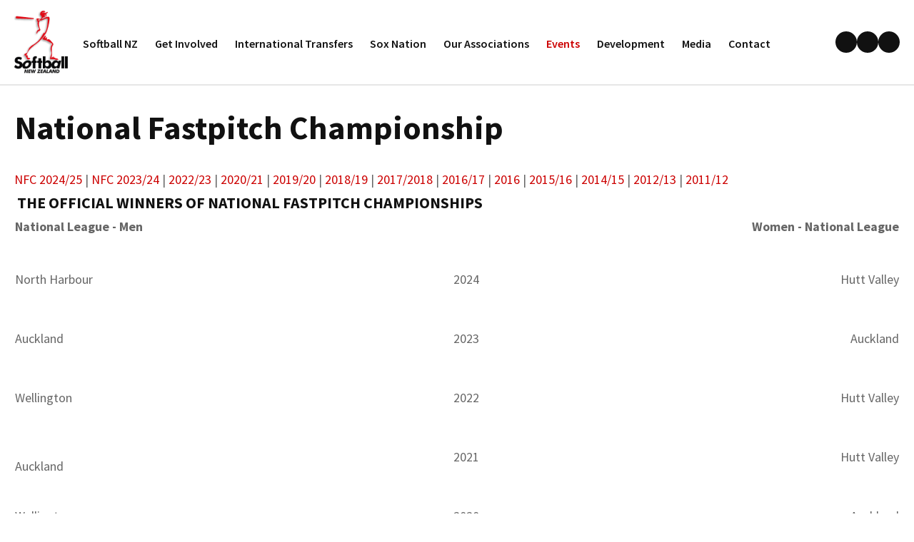

--- FILE ---
content_type: text/html; charset=iso-8859-1
request_url: https://www.softball.org.nz/Events/Tournament+Archives/National+League++NFC.html
body_size: 16783
content:
<!DOCTYPE html>
<html lang="en">
<head>


    <!-- Fonts -->
    <link rel="stylesheet" href="https://fonts.googleapis.com/css?family=Montserrat:400,300,700">
    <link rel="stylesheet" href="https://use.fontawesome.com/releases/v5.12.0/css/all.css" integrity="sha384-REHJTs1r2ErKBuJB0fCK99gCYsVjwxHrSU0N7I1zl9vZbggVJXRMsv/sLlOAGb4M" crossorigin="anonymous">
    <script src="https://use.fontawesome.com/releases/v5.12.0/js/all.js" integrity="sha384-S+e0w/GqyDFzOU88KBBRbedIB4IMF55OzWmROqS6nlDcXlEaV8PcFi4DHZYfDk4Y" crossorigin="anonymous"></script>
  
    <!-- Google Maps API V3 -->
    <script src="https://maps.googleapis.com/maps/api/js?v=3.exp&libraries=places&language=en&key=AIzaSyBhZn-Oqs8-O9UXgvOakmWrq7jiJkHceKE"></script>




	<title>National Fastpitch Championship</title>

	<meta name="description" content="" />
	<meta name="keywords" content="" />
	<meta name="robots" content="" />
<link rel="canonical" href="https://www.softball.org.nz/National-Tournaments/Tournament+Archives/National+League++NFC.html" />





	
	

    <meta name="viewport" content="width=device-width, initial-scale=1">


	<!-- BLOCK:Head -->

	<link rel="SHORTCUT ICON" href="/site/softballnz/images/basic_theme/favicon.ico"/>	

	<style type='text/css'>





  @import "/stylesheet/x_b/chrome/c/uwBT4BN5-1oDkJD02/template/117/template_style.css";
  @import "/stylesheet/x_b/chrome/c/uwBT4BN5-1oDkJD02/page/620/page_style.css";



  
    
    





    
		nav.search-popdown {
	position: fixed;
	top: 0;
	left: 0;
	right: 0;
	z-index: 2002;
	margin: 0 0 auto;
    height: auto;
    max-height: 0;
    overflow-y: hidden;
	transition: all 0.5s ease;
	background: white;
}
body.pop-overlay-searching .search-popdown {
	max-height: 100px;
	padding: 20px 0;
}
.search-popdown form {
	box-sizing: border-box;
	padding: 0 20px;
	width: 100%;
	max-width: 1280px;
	margin: 0 auto;
	-webkit-user-select: none; /* Safari */
	-ms-user-select: none; /* IE 10+ and Edge */
	user-select: none; /* Standard syntax */
	display: grid;
	grid-template-columns: auto 1fr auto;
	align-items: center;
}
.search-popdown form button[type=reset]::before {
	background-position-y: -560px;
	width: 12px;
	height: 12px;
}
.search-popdown input[type=search] {
	font-size: 1.5em;
	line-height: 1.6em;
	border: 0;
	background: none;
	margin: 0;
}

/* buttons */
div .search-popdown form button[type=submit],
div .search-popdown form button[type=reset] {
	margin: 0;
	padding: 0;
	width: 20px;
	height: 20px;
}
.search-popdown button,
.search-popdown input {
	outline: none;
}
.search-area button,
.search-popdown button {
	background: none;
}
.search-area button {
	position: relative;
	width: 20px;
	height: 20px;
	padding: 0;
	margin: 0;
}
.search-area button::before,
.search-popdown button::before {
	content: '';
	display: block;
	width: 20px;
	height: 20px;
	position: absolute;
	right: 0;
	top: 0;
	bottom: 0;
	padding: 0;
	margin: auto 0;
	background: url(https://zdn.nz/site/softballnz/images//basic_theme/ui_sprites.svg) no-repeat 0;
}
.search-area button.popup-search::before,
.search-popdown form button[type=submit]::before {
	background-position-y: -200px;
}
.search-popdown form button[type=reset]::before {
	background-position-y: -560px;
	width: 12px;
	height: 12px;
}
		

.component_Navigation_SearchBox3 { margin: 0; margin: 0; padding: 0; }     



	
		.browser-support-popup {
	display: block;
	position: fixed;
	top: 0;
	right: 0;
	left: 0;
	bottom: 0;
	width: 0;
	margin: auto;
	overflow: hidden;
	white-space: normal;
	user-select: none;
}
body.pop-overlay-center.pop-overlay-browser-support-popup .browser-support-popup {
	width: 100%;
	max-width: 940px;
	height: 465px;
	margin: auto;
	z-index: 2001;
}

body.pop-overlay-center.pop-overlay-browser-support-popup .overlays .pop-overlay-inner.pop-center {
	width: 100%;
	max-width: 940px;
	height: 580px;
	top: 0;
	bottom: 0;
	left: 0;
	right: 0;
	margin: auto;
	box-shadow: 0px 17px 49px -9px rgba(0,0,0,0.3);
	border: solid 1px #e4e4e4;
	border-radius: 4px;
}
.browser-support-popup h2{
	color: #2d2d2d;
	margin-bottom: 20px;
}
.browser-support-popup p{
	color: #555;
	margin-top: 0;
}
.browser-support-popup .popup-content {
	padding: 50px 130px 80px 130px;
	text-align: left;
}
body.pop-overlay-center.pop-overlay-browser-support-popup .overlays .pop-overlay{
	background: #000;
	opacity: 0.7;
}
.browsers {
	margin-top: 40px;
}
.browser-support-popup .edge,
.browser-support-popup .chrome,
.browser-support-popup .mozilla {
	float: left;
	width: 33%;
}
.browser-support-popup .edge figure,
.browser-support-popup .chrome figure,
.browser-support-popup .mozilla figure {
	width: 70px;
	float: left;
}
.browser-support-popup .edge .browser-text,
.browser-support-popup .chrome .browser-text,
.browser-support-popup .mozilla .browser-text {
	float: left;
	word-wrap: break-word;
	width: 70px;
	margin-left: 12px;
	vertical-align: middle;
	font-size: 18px;
	color: #828282;
	line-height: 1.4;
}
.browser-support-popup .browsers figure > img {
    width: 75px;
    height: 75px;
}

.pop-overlay-browser-support-popup .pop-overlay-inner .close::before {
    width: 26px;
    height: 26px;
    background: url(https://dev1secure.zeald.com/site/neptunes-john-dev/images/basic_theme/ui_sprites.svg) no-repeat 0 -1158px;
    background-size: 60px;
}

.pop-overlay-browser-support-popup .pop-overlay-inner .close {
    width: 26px;
    height: 26px;
	top: 30px;
    right: 30px;
}
		

.component_ContentDisplay_IE11 { margin: 0; margin: 0; padding: 0; }     



	
		.hamburger {
	display: none;
}
.hamburger-menu {
	position: fixed;
	left: 0;
	top: 0;
	width: 0;
	height: 100vh;
	margin: 0;
	padding: 0;
	transition: width 0.3s ease;
	overflow-x: hidden;
	overflow-y: auto;
	background: #ddd;
}
.hamburger-menu ul {
	width: 90vw;
	margin: 0;
	padding: 0;
	list-style: none;
}
.hamburger-menu ul li {
	display: block;
	width: 100%;
	text-align: left;
	padding: 0;
	margin: 0;
}
.hamburger-menu ul li.tab {
	background: #fff;
}
.hamburger-menu ul li.tab:not(:first-child) {
	border-bottom: solid 1px #ccc;
}
.hamburger-menu ul li a {
	display: block;
	width: 100%;
	padding: 15px;
}
.hamburger-menu .dropped > a {
	padding-bottom: 5px;
}
.hamburger-menu .dropped .ct_dropdown a {
	padding-top: 10px;
	padding-bottom: 10px;
}
.hamburger-menu .dropped > .ct_dropdown li:last-of-type a {
	padding-bottom: 15px;
}
.hamburger-menu .dropped .ct_dropdown_children li a {
	padding-left: 35px;
}
.hamburger-menu .ct_dropdown_children .more {
	text-align: left;
}

.hamburger-menu ul li:hover,
.hamburger-menu ul li:active,
.hamburger-menu ul li:focus,
.hamburger-menu ul li.tab.dropped {
	background: #f4f4f4;
}
.hamburger-menu .dropped .ct_dropdown_subcat:hover,
.hamburger-menu .dropped .ct_dropdown_subcat:active,
.hamburger-menu .dropped .ct_dropdown_subcat:focus,
.hamburger-menu .dropped .ct_dropdown > a:hover,
.hamburger-menu .dropped .ct_dropdown > a:active,
.hamburger-menu .dropped .ct_dropdown > a:focus,
.hamburger-menu .dropped .ct_dropdown_children > li:hover,
.hamburger-menu .dropped .ct_dropdown_children > li:active,
.hamburger-menu .dropped .ct_dropdown_children > li:focus {
	background: #eee;
}
.hamburger-menu .ct_dropdown .cat.dropped {
	background: #ddd;
}
.hamburger-menu .ct_dropdown_subcat li> a:hover,
.hamburger-menu .ct_dropdown_subcat h3 > a:hover {
	color: unset !important;
}

/* old search */
.hamburger-menu .search-form input[type=search] {
	border: none;
	background: #eee;
	padding: 20px 15px;
}
.hamburger-menu .search-form button {
	padding-left: 22px;
	transform: scale(0.9);
}
.hamburger-menu .search-form button::before {
	right: 20px;
}
.hamburger-menu .search-form input:not(:placeholder-shown) ~ button[type=submit] {
	padding: 0 54px 0 23px;
}

/* new search */
.hamburger-menu nav.search-popdown {
	position: static;
	max-height: unset;
	background: #f4f4f4;
	border-bottom: solid 1px #eee;
}
.hamburger-menu nav.search-popdown button[type=submit] {
	padding: 0;
	width: 20px;
}

.hamburger-menu .favourites-link,
.hamburger-menu .login-link {
	position: relative;
	text-indent: 26px;
}
.hamburger-menu .favourites-link::before,
.hamburger-menu .login-link::before {
	content: '';
	display: block;
	width: 19px;
	height: 16px;
	background: url(https://zdn.nz/site/softballnz/images/basic_theme/ui_sprites.svg) no-repeat 0 -440px;
	position: absolute;
	left: 15px;
	top: 0;
	bottom: 0;
	margin: auto 0;
}
.hamburger-menu .login-link::before {
	width: 29px;
	height: 29px;
	transform: scale(.7);
	left: 9px;
	background: url(https://zdn.nz/site/softballnz/images/basic_theme/ui_sprites.svg) no-repeat 0 -740px;
}
.hamburger-menu ul li .ct_dropdown,
.hamburger-menu .ct_dropdown .ct_dropdown_subcat,
.hamburger-menu .ct_dropdown h3.cat,
.hamburger-menu .ct_dropdown h3.content,
.hamburger-menu .ct_dropdown h3 {
	position: relative;
	width: 100%;
	border: none;
	background: none;
	box-shadow: none;
	padding: 0;
	margin: 0;
}
.hamburger-menu ul li .ct_dropdown {
	display: none;
}
.hamburger-menu .ct_dropdown_children {
	overflow: hidden;
}
.hamburger-menu .ct_has_dropdown.dropped .ct_dropdown {
	display: block;
}
.hamburger-menu .ct_has_dropdown.dropped .ct_hide {
	left: unset !important;
	top: unset !important;
}
.hamburger-menu .ct_dropdown_subcat .cat.dropped .ct_dropdown_children {
	height: auto !important;
}
.hamburger button {
	width: 24px;
	height: 21px;
	background: url(https://zdn.nz/site/softballnz/images//basic_theme/ui_sprites.svg) no-repeat 0 -250px;
	overflow: hidden;
	text-indent: -100vw;
	padding: 0;
}

/* drop down indicator */
.hamburger-menu .ct_has_dropdown > a:first-child::after,
.hamburger-menu .cat.has-children > a:first-child::after {
	content: '';
	display: inline-block;
	width: 11px;
	height: 6px;
	top: 0;
	bottom: 0;
	margin: auto 0 auto 7px;
	background: url(https://zdn.nz/site/softballnz/images/basic_theme/ui_sprites.svg) no-repeat 0 -50px;
}

/* display the navigation on popup */
.pop-overlay-hamburger .hamburger-menu {
	display: block;
	z-index: 2002;
	width: 90vw;
	transition: width 0.3s ease;
}
.pop-overlay-hamburger #pop-overlay-inner .close {
	display: none;
}

/* collapse nav into hamburger menu for mobile */
/* @TODO: This will also need to apply if the hamburger menu is showing - or auto close menu if gets larger? or just hide menu if it gets larger & menu is open - this cannot happen in a real situation */
@media screen and (max-width:540px) {
	.hamburger {
		display: block;
	}
	.content_tabs,
	.site-header .search-area {
		display: none !important;
	}
}
		

.component_Navigation_Hamburger { margin: 0; margin: 0; padding: 0; }     



	
  



		
	</style>
	<script language="javascript" type="text/javascript">var doonload=false;</script>
  <script src="https://www.softball.org.nz/process/x_g/uwBT4BN5%2dQkvTkMyb/mv_display/zest_controller.js" type="text/javascript" language="javascript" ></script>

	<script src="https://cdnjs.cloudflare.com/ajax/libs/prototype/1.7.0.0/prototype.js" language="javascript" type="text/javascript"></script>


	<link rel="preconnect" href="https://fonts.gstatic.com">
<link href="https://fonts.googleapis.com/css2?family=Source+Sans+Pro:ital,wght@0,300;0,400;0,600;0,700;1,300;1,400;1,600;1,700&display=swap" rel="stylesheet">
	













    

    <script src="https://www.softball.org.nz/process/x_lv/3%2e7/mv_display/google_tools.js" type="text/javascript" language="javascript" ></script>
  

    
    <script type="text/javascript">

      var _gaq = _gaq || [];
      _gaq.push(['_setAccount', 'UA-41253038-1']);
       _gaq.push(['_setDomainName', 'none']);
	_gaq.push(['_setCookiePath', '/']);
      

      _gaq.push(['_setAllowLinker', true]);
      _gaq.push(['_trackPageview']); 
      
      

      (function() {
      var ga = document.createElement('script'); ga.type = 'text/javascript'; ga.async = true;
      ga.src = ('https:' == document.location.protocol ? 'https://ssl' : 'http://www') + '.google-analytics.com/ga.js';
      var s = document.getElementsByTagName('script')[0]; s.parentNode.insertBefore(ga, s);
      })();

    </script>
    
  


















	<!-- /BLOCK:Head -->
</head>
<body class="body content-page page-00404 page-parent-02846">










<!-- noindex -->
	

	
	  
	

	
	

<div class="wrapper">

    <div class="headerwrap">
<header class="header ym-wrapper"> <div class="content_header">
	<div id="c150" class="component_Template_Primary" data-parent="81">
	
<header class="site-header">
	<section class="header-main">
		<div class="__container">
			<nav class="header-hamburger">
				


	<nav class="hamburger">
		<button>Show Menu</button>
	</nav>
	<nav class="hamburger-menu">
		<ul>
			
	
	

	
	

	
	<li>
		<a href="https://www.softball.org.nz/login.html" class="login-link">
			
				
					Login / Register
				
			
		</a>
	</li>


		</ul>
	</nav>
	
	<script src="https://www.softball.org.nz/process/x_g/uwBT4BN5%2dQkvTkMyb/mv_display/components_Navigation_Hamburger_hamburger.js" type="text/javascript" language="javascript" ></script>



			</nav>
			<div class="header-logo">
				<a href="https://www.softball.org.nz/">
					<img src="/site/softballnz/images//basic_theme/logo.png" alt="" />
				</a>
			</div>	
			<div class="main-navigation">
				<div class="content_main-navigation-area">
	<div id="c120" class="component_Navigation_ContentTabs" data-parent="81">
	

<div class="content_tabs">
	






	<nav id="content-tabs-mega-menu">
		
	
		<script language="javascript" type="text/javascript">//<![CDATA[

			const menuTabDelay = 200;
			const numPerRow = 4;
			const megaMenu = document.getElementById('content-tabs-mega-menu');

			function showMenu(menu, opts) {
				opts = typeof opts !== 'undefined' ? opts : {};
				if (!menu) return;
				menu.style.left = '0';
				const contentTabs = menu.closest('.content_tabs');
				const activeTab = menu.closest('li');
				let lintElement = activeTab.querySelector(':scope > a');

				if (opts.showLink && ! menu.querySelector(":scope > h3.more") ) { //SHow a link to the category you clicked again if we are in touch mode
					const clicked_link = document.createElement('div');
					clicked_link.classList.add('ct_dropdown_subcat');
					link = lintElement.href;
					name = lintElement.innerHTML;
					clicked_link.innerHTML = '<h3 class="more"><a style="text-align: right" href="' + link + '">&nbsp;	... more in ' + name + '</a></h3>';
					menu.appendChild(clicked_link);
				}

				let count = 0;
				if (!menu.getAttribute('data-ct-break')) {
					
						let colHeight = 0;
						let rowWidth = 0;
						let cur_col = document.createElement('div');
						cur_col.classList.add('ct_dropdown_col');

						menu.appendChild(cur_col);
						const colMaxHeight = 400;

						menu.querySelectorAll(".ct_dropdown_subcat")
							.forEach((el) => {
								const elHeight = el.getBoundingClientRect().height;
								if ( colHeight + elHeight > colMaxHeight || elHeight > colMaxHeight ) {
									cur_col = document.createElement('div');
									cur_col.classList.add('ct_dropdown_col');
									menu.appendChild(cur_col);
									colHeight = 0;
								}
								colHeight += elHeight;
								const removed = el.remove();
								cur_col.appendChild(el);
							});

						menu.querySelectorAll(".ct_dropdown_col")
							.forEach((el) => rowWidth += el.getBoundingClientRect().width);

						menu.style.width = rowWidth + 'px';
					
					menu.setAttribute('data-ct-break',1)
				}

				activeTab.classList.add('ct_dropdown_open');

				const offsetLeft = activeTab.offsetLeft;

				const bit_sticking_out = offsetLeft + menu.getBoundingClientRect().width - contentTabs.getBoundingClientRect().width;
				if ( bit_sticking_out > 0 ) {
					menu.style.left = 'auto';
					menu.style.right = 0 + 'px';
				} else {
					menu.style.left = offsetLeft + 'px';
				}
				menu.classList.remove('ct_hide');
				menu.classList.add('ct_show');
			}

			function hideMenu(menuTestMode) {
				if (!menuTestMode) {
					megaMenu.querySelectorAll('.ct_dropdown_open')
						.forEach((element) => {
							element.classList.remove('ct_dropdown_open');
						});

					megaMenu.querySelectorAll('.content_tabs .ct_dropdown')
						.forEach((element) => {
								element.style.left = '-99999px';
								element.classList.remove('ct_show');
								element.classList.add('ct_hide');
						});
				}
			}

			function isTouchScreen() {
				return "ontouchstart" in document.documentElement;
			}

			document.addEventListener('DOMContentLoaded', (event) => {
				megaMenu.querySelectorAll('.content_tabs li.tab').forEach((element) => {
					const menuTestMode = parseInt('');

					// touch events
					if (isTouchScreen()) {
						if (1) {
							element.addEventListener('click', (ev) => {
								if (!element.classList.contains('ct_has_dropdown')) return;
								if (element.classList.contains('ct_dropdown_open')) return; //Tap twice to open page
								ev.stopPropagation();
								const menu = element.querySelector('li .ct_dropdown');
								showMenu(menu, {showLink: true});
							});
						}
					}

					// mouse events
					element.addEventListener('mouseenter', () => {
						timedelay = setTimeout(() => {
							const menu = element.querySelector('li .ct_dropdown');
							showMenu(menu);
						}, menuTabDelay);
					});
					element.addEventListener('mouseleave', () => {
						clearTimeout(timedelay);
						hideMenu(menuTestMode);
					});
				});
			});
		
//]]></script>
	

		<ul>
			
				<li class="tab  ct_has_dropdown">
					

					<a href="https://www.softball.org.nz/Softball-NZ.html" >Softball NZ</a>
					
						
	
		<div class="ct_dropdown ct_hide">
			<div class="ct_dropdown_subcat"><h3 class="content"><a href="https://www.softball.org.nz/Softball-NZ/Meet+the+SNZ+Team.html">Meet the SNZ Team</a></h3><ul class="ct_dropdown_children"></ul></div><div class="ct_dropdown_subcat"><h3 class="content"><a href="https://www.softball.org.nz/Softball-NZ/About+Softball+NZ.html">About Softball NZ</a></h3><ul class="ct_dropdown_children"></ul></div><div class="ct_dropdown_subcat"><h3 class="content"><a href="https://www.softball.org.nz/Softball-NZ/History.html">History</a></h3><ul class="ct_dropdown_children"></ul></div><div class="ct_dropdown_subcat"><h3 class="content"><a href="https://www.softball.org.nz/Softball-NZ/Our+Commercial+Partners.html">Our Commercial Partners</a></h3><ul class="ct_dropdown_children"></ul></div><div class="ct_dropdown_subcat"><h3 class="content"><a href="https://www.softball.org.nz/Softball-NZ/Publications++Policy.html">Annual General Meeting</a></h3><ul class="ct_dropdown_children"></ul></div><div class="ct_dropdown_subcat"><h3 class="content"><a href="https://www.softball.org.nz/Softball-NZ/SNZ+Annual+Awards.html">SNZ Annual Awards</a></h3><ul class="ct_dropdown_children"><li class="content"><a href="https://www.softball.org.nz/Softball-NZ/SNZ+Annual+Awards/SNZ+Awards+2025.html">SNZ Awards 2025</a></li><li class="content"><a href="https://www.softball.org.nz/Softball-NZ/SNZ+Annual+Awards/SNZ+Awards+2024.html">SNZ Awards 2024</a></li><li class="content"><a href="https://www.softball.org.nz/Softball-NZ/SNZ+Annual+Awards/SNZ+Awards+2023.html">SNZ Awards 2023</a></li><li class="content"><a href="https://www.softball.org.nz/Softball-NZ/SNZ+Annual+Awards/SNZ+Awards+2021.html">SNZ Awards 2021</a></li><li class="content"><a href="https://www.softball.org.nz/Softball-NZ/SNZ+Annual+Awards/SNZ+Awards+2020.html">SNZ Awards 2020</a></li><li class="content"><a href="https://www.softball.org.nz/Softball-NZ/SNZ+Annual+Awards/SNZ+Awards+2019.html">SNZ Awards 2019</a></li><li class="content"><a href="https://www.softball.org.nz/Softball-NZ/SNZ+Annual+Awards/SNZ+Awards+2018.html">SNZ Awards 2018</a></li><li class="more"><a href="https://www.softball.org.nz/Softball-NZ/SNZ+Annual+Awards.html"> ... more in SNZ Annual Awards</a></li></ul></div><div class="ct_dropdown_subcat"><h3 class="content"><a href="https://www.softball.org.nz/Softball-NZ/Job+Opportunities.html">Job Opportunities</a></h3><ul class="ct_dropdown_children"></ul></div><div class="ct_dropdown_subcat"><h3 class="content"><a href="https://www.softball.org.nz/Softball-NZ/Honours+board.html">Honours Board</a></h3><ul class="ct_dropdown_children"></ul></div><div class="ct_dropdown_subcat"><h3 class="content"><a href="https://www.softball.org.nz/Softball-NZ/Policy.html">Policy</a></h3><ul class="ct_dropdown_children"><li class="content"><a href="https://www.softball.org.nz/Softball-NZ/Policy/Drug+Free+Sport+NZ+Anti-Doping.html">Drug Free Sport NZ Anti-Doping</a></li><li class="content"><a href="https://www.wbsc.org/en/documents/search?search=Anti-doping+rules">WBSC Anti-doping Rules</a></li><li class="content"><a href="https://www.softball.org.nz/Softball-NZ/Policy/Smokefree+Policy.html">Smokefree Policy</a></li><li class="content"><a href="https://www.softball.org.nz/Softball-NZ/Policy/Complaints.html">Complaints</a></li><li class="content"><a href="https://www.softball.org.nz/Softball-NZ/Policy/Terms++Conditions.html">Terms &amp; Conditions</a></li></ul></div><div class="ct_dropdown_subcat"><h3 class="content"><a href="https://www.softball.org.nz/Softball-NZ/Obituaries.html">Obituaries</a></h3><ul class="ct_dropdown_children"><li class="content"><a href="https://www.softball.org.nz/Softball-NZ/Obituaries/Passing+of+Hadyn+Smith.html">Passing of Hadyn Smith</a></li><li class="content"><a href="https://www.softball.org.nz/Softball-NZ/Obituaries/Passing+of+John+Manning.html">Passing of John Manning</a></li><li class="content"><a href="https://www.softball.org.nz/Softball-NZ/Obituaries/Passing+of+Ray+Timu.html">Passing of Ray Timu</a></li><li class="content"><a href="https://www.softball.org.nz/Softball-NZ/Obituaries/Passing+of+Janice+Foote.html">Passing of Janice Foote</a></li><li class="content"><a href="https://www.softball.org.nz/Softball-NZ/Obituaries/Passing+of+Michael+Mulholland.html">Passing of Michael Mulholland</a></li><li class="content"><a href="https://www.softball.org.nz/Softball-NZ/Obituaries/Passing+of+Edward+Nichols.html">Passing of Edward Nichols</a></li><li class="content"><a href="https://www.softball.org.nz/Softball-NZ/Obituaries/Passing+of+Stu+Hodges.html">Passing of Stu Hodges</a></li><li class="more"><a href="https://www.softball.org.nz/Softball-NZ/Obituaries.html"> ... more in Obituaries</a></li></ul></div><div class="ct_dropdown_subcat"><h3 class="content"><a href="https://www.softball.org.nz/Softball-NZ/Scholarship++Sponsorship.html">Scholarship &amp; Sponsorship</a></h3><ul class="ct_dropdown_children"></ul></div>
			<div class="clear"></div>
		</div>
	

					
				</li>
			
				<li class="tab  ct_has_dropdown">
					

					<a href="https://www.softball.org.nz/Get-Involved.html" >Get Involved</a>
					
						
	
		<div class="ct_dropdown ct_hide">
			<div class="ct_dropdown_subcat"><h3 class="content"><a href="https://www.softball.org.nz/Get-Involved/International+Players.html">International Players</a></h3><ul class="ct_dropdown_children"></ul></div><div class="ct_dropdown_subcat"><h3 class="content"><a href="https://www.softball.org.nz/Get-Involved/SNZ-Scorers.html">SNZ Scorers</a></h3><ul class="ct_dropdown_children"><li class="content"><a href="https://www.softball.org.nz/Get-Involved/SNZ-Scorers/History.html">History</a></li><li class="content"><a href="https://www.softball.org.nz/Get-Involved/SNZ-Scorers/Training++Grade+Info.html">Training &amp; Grading</a></li><li class="content"><a href="https://www.softball.org.nz/Get-Involved/SNZ-Scorers/Documents++Forms.html">Documents &amp; Forms</a></li><li class="content"><a href="https://www.softball.org.nz/Get-Involved/SNZ-Scorers/Policies.html">Policies</a></li><li class="content"><a href="https://www.softball.org.nz/Get-Involved/SNZ-Scorers/Uniforms.html">Uniforms</a></li><li class="content"><a href="https://www.softball.org.nz/Get-Involved/SNZ-Scorers/Contacts.html">Contacts</a></li></ul></div><div class="ct_dropdown_subcat"><h3 class="content"><a href="https://www.softball.org.nz/Get-Involved/SNZ-Umpires.html">SNZ Umpires</a></h3><ul class="ct_dropdown_children"><li class="content"><a href="https://www.softball.org.nz/Get-Involved/SNZ-Umpires/Resources.html">Resources</a></li><li class="content"><a href="https://www.softball.org.nz/Get-Involved/SNZ-Umpires/News+Flash.html">News Flash</a></li><li class="content"><a href="https://www.softball.org.nz/Get-Involved/SNZ-Umpires/Accreditation.html">Accreditation</a></li><li class="content"><a href="https://www.softball.org.nz/Get-Involved/SNZ-Umpires/Honours+History++External+Appointments+Board.html">Honours, History &amp; External Appointments Board</a></li><li class="content"><a href="https://www.softball.org.nz/Get-Involved/SNZ-Umpires/SNZ+Umpires+CVs.html">SNZ Umpire Profiles</a></li><li class="content"><a href="https://www.softball.org.nz/Get-Involved/SNZ-Umpires/Contacts.html">Contacts</a></li></ul></div><div class="ct_dropdown_subcat"><h3 class="content"><a href="https://www.softball.org.nz/Get-Involved/Small+Sox+0-4yrs.html">Small Sox (0-4yrs)</a></h3><ul class="ct_dropdown_children"></ul></div><div class="ct_dropdown_subcat"><h3 class="content"><a href="https://www.softball.org.nz/Get-Involved/Tee+Sox+5-8yrs.html">Tee Sox (5-8yrs)</a></h3><ul class="ct_dropdown_children"></ul></div><div class="ct_dropdown_subcat"><h3 class="content"><a href="https://www.softball.org.nz/Get-Involved/Kiwi+Sox+Primary++Intermediate+Schools.html">Kiwi Sox (Primary &amp; Intermediate Schools)</a></h3><ul class="ct_dropdown_children"></ul></div><div class="ct_dropdown_subcat"><h3 class="content"><a href="https://www.softball.org.nz/Get-Involved/Rookie+Sox+9-12yrs.html">Rookie Sox (9-12yrs)</a></h3><ul class="ct_dropdown_children"><li class="content"><a href="https://www.softball.org.nz/Get-Involved/Rookie+Sox+9-12yrs/Rookie+Sox+9-12yrs.html">6 Week Offensive &amp; Defensive Programme</a></li></ul></div><div class="ct_dropdown_subcat"><h3 class="content"><a href="https://www.softball.org.nz/Get-Involved/Emerging+Sox+18.html">Developing Sox (13-18yrs)</a></h3><ul class="ct_dropdown_children"></ul></div><div class="ct_dropdown_subcat"><h3 class="content"><a href="https://www.softball.org.nz/Get-Involved/Major+Sox+Adult.html">Major Sox (Adult)</a></h3><ul class="ct_dropdown_children"></ul></div><div class="ct_dropdown_subcat"><h3 class="content"><a href="https://www.softball.org.nz/Get-Involved/The+Female+Game.html">The Female Game</a></h3><ul class="ct_dropdown_children"><li class="content"><a href="https://www.softball.org.nz/Get-Involved/The+Female+Game/Females+in+the+News.html">Females in the News</a></li><li class="content"><a href="https://www.softball.org.nz/Get-Involved/The+Female+Game/Female+Resources.html">Female Resources</a></li><li class="content"><a href="https://www.softball.org.nz/Get-Involved/The+Female+Game/US+College+Ambassadors.html">US College Ambassadors</a></li><li class="content"><a href="https://www.softball.org.nz/Get-Involved/The+Female+Game/Opportunity+-+Travel++Employment.html">Opportunity - Travel &amp; Play</a></li><li class="content"><a href="https://www.softball.org.nz/Get-Involved/The+Female+Game/US+Scholarships.html">US Scholarships</a></li><li class="content"><a href="https://www.softball.org.nz/Get-Involved/The+Female+Game/US+Student-Athletes.html">US Student-Athletes</a></li><li class="content"><a href="https://www.softball.org.nz/Get-Involved/The+Female+Game/Profiles+A-L.html">Profiles A-L</a></li><li class="more"><a href="https://www.softball.org.nz/Get-Involved/The+Female+Game.html"> ... more in The Female Game</a></li></ul></div><div class="ct_dropdown_subcat"><h3 class="content"><a href="https://www.softball.org.nz/Get-Involved/Affiliate+Associations.html">Affiliate Associations</a></h3><ul class="ct_dropdown_children"></ul></div><div class="ct_dropdown_subcat"><h3 class="content"><a href="https://www.softball.org.nz/Get-Involved/Coach+Enquiries.html">Coach Enquiries</a></h3><ul class="ct_dropdown_children"></ul></div><div class="ct_dropdown_subcat"><h3 class="more"><a href="https://www.softball.org.nz/Get-Involved.html"> ... more in Get Involved</a></h3></div>
			<div class="clear"></div>
		</div>
	

					
				</li>
			
				<li class="tab  ">
					

					<a href="https://www.softball.org.nz/International+Transfers.html" >International Transfers</a>
					
						
	

					
				</li>
			
				<li class="tab  ct_has_dropdown">
					

					<a href="https://www.softball.org.nz/Sox-Nation.html" >Sox Nation</a>
					
						
	
		<div class="ct_dropdown ct_hide">
			<div class="ct_dropdown_subcat"><h3 class="content"><a href="https://www.softball.org.nz/Sox-Nation/National+Team+Alignment++Events+2.html">National Team Alignment</a></h3><ul class="ct_dropdown_children"></ul></div><div class="ct_dropdown_subcat"><h3 class="content"><a href="https://www.softball.org.nz/Sox-Nation/National+Team+Staff.html">National Team Staff</a></h3><ul class="ct_dropdown_children"></ul></div><div class="ct_dropdown_subcat"><h3 class="content"><a href="https://www.softball.org.nz/Sox-Nation/NZ+Black+Sox.html">NZ Black Sox</a></h3><ul class="ct_dropdown_children"><li class="content"><a href="https://www.softball.org.nz/Sox-Nation/NZ+Black+Sox/BSX+Players+Profiles.html">BSX Players Profiles</a></li><li class="content"><a href="https://www.softball.org.nz/Sox-Nation/NZ+Black+Sox/BSX+Game+Statistics.html">BSX Game Statistics</a></li><li class="content"><a href="https://www.softball.org.nz/Sox-Nation/NZ+Black+Sox/BSX+International+Records.html">BSX International Records</a></li><li class="content"><a href="https://www.softball.org.nz/Sox-Nation/NZ+Black+Sox/BSX+History.html">BSX History</a></li></ul></div><div class="ct_dropdown_subcat"><h3 class="content"><a href="https://www.softball.org.nz/Sox-Nation/White+Sox+news.html">NZ White Sox</a></h3><ul class="ct_dropdown_children"><li class="content"><a href="https://www.softball.org.nz/Sox-Nation/White+Sox+news/WSX+Player+Profiles.html">WSX Player Profiles</a></li><li class="content"><a href="https://www.softball.org.nz/Sox-Nation/White+Sox+news/WSX+International+Records.html">WSX International Records</a></li><li class="content"><a href="https://www.softball.org.nz/Sox-Nation/White+Sox+news/WSX+Game+Statistics.html">WSX Game Statistics</a></li><li class="content"><a href="https://www.softball.org.nz/Sox-Nation/White+Sox+news/WSX+History.html">WSX History</a></li></ul></div><div class="ct_dropdown_subcat"><h3 class="content"><a href="https://www.softball.org.nz/Sox-Nation/Major+Sox+Male.html">Major Sox (Male)</a></h3><ul class="ct_dropdown_children"></ul></div><div class="ct_dropdown_subcat"><h3 class="content"><a href="https://www.softball.org.nz/Sox-Nation/New+Zealand+A+Female.html">Major Sox (Female)</a></h3><ul class="ct_dropdown_children"></ul></div><div class="ct_dropdown_subcat"><h3 class="content"><a href="https://www.softball.org.nz/Sox-Nation/NZ+Junior+Black+Sox.html">NZ Junior Black Sox</a></h3><ul class="ct_dropdown_children"><li class="content"><a href="https://www.softball.org.nz/Sox-Nation/NZ+Junior+Black+Sox/JBSX+Player+Profiles.html">JBSX Player Profiles</a></li><li class="content"><a href="https://www.softball.org.nz/Sox-Nation/NZ+Junior+Black+Sox/JBSX+International+Records.html">JBSX International Records</a></li><li class="content"><a href="https://www.softball.org.nz/Sox-Nation/NZ+Junior+Black+Sox/JBSX+Statistics.html">JBSX Statistics</a></li></ul></div><div class="ct_dropdown_subcat"><h3 class="content"><a href="https://www.softball.org.nz/Sox-Nation/NZ+Junior+White+Sox.html">NZ Junior White Sox</a></h3><ul class="ct_dropdown_children"><li class="content"><a href="https://www.softball.org.nz/Sox-Nation/NZ+Junior+White+Sox/JWSX+Player+Profiles.html">JWSX Player Profiles</a></li><li class="content"><a href="https://www.softball.org.nz/Sox-Nation/NZ+Junior+White+Sox/JWSX+International+Records.html">JWSX International Records</a></li><li class="content"><a href="https://www.softball.org.nz/Sox-Nation/NZ+Junior+White+Sox/JWS+Statistics.html">JWS Statistics</a></li></ul></div><div class="ct_dropdown_subcat"><h3 class="content"><a href="https://www.softball.org.nz/Sox-Nation/U15+NZDSX+Girls.html">U15 NZDSX Girls</a></h3><ul class="ct_dropdown_children"><li class="content"><a href="https://www.softball.org.nz/Sox-Nation/U15+NZDSX+Girls/DSX+Player+Profiles.html">DSX Player Profiles</a></li></ul></div><div class="ct_dropdown_subcat"><h3 class="content"><a href="https://www.softball.org.nz/Sox-Nation/U15+NZDSX+Boys.html">U15 NZDSX Boys</a></h3><ul class="ct_dropdown_children"><li class="content"><a href="https://www.softball.org.nz/Sox-Nation/U15+NZDSX+Boys/NZDSX+Player+Profiles.html">NZDSX Player Profiles</a></li></ul></div><div class="ct_dropdown_subcat"><h3 class="content"><a href="https://www.softball.org.nz/Sox-Nation/Plastoil+National+Female+Battery+Programme.html">Plastoil National Female Battery Programme</a></h3><ul class="ct_dropdown_children"></ul></div>
			<div class="clear"></div>
		</div>
	

					
				</li>
			
				<li class="tab  ">
					

					<a href="https://www.softball.org.nz/Associations.html" >Our Associations</a>
					
						
	

					
				</li>
			
				<li class="tab  sel ct_has_dropdown">
					

					<a href="https://www.softball.org.nz/National-Tournaments.html" >Events</a>
					
						
	
		<div class="ct_dropdown ct_hide">
			<div class="ct_dropdown_subcat"><h3 class="content"><a href="https://www.softball.org.nz/National-Tournaments/National-Tournaments-3.html">National Events Calendar</a></h3><ul class="ct_dropdown_children"><li class="content"><a href="https://www.softball.org.nz/National-Tournaments/National-Tournaments-3/National-Tournaments-1.html">Regional Events</a></li><li class="content"><a href="https://www.softball.org.nz/National-Tournaments/National-Tournaments-3/Events+Calendar+Form.html">Events Calendar Form</a></li></ul></div><div class="ct_dropdown_subcat"><h3 class="content"><a href="https://www.softball.org.nz/National-Tournaments/tournament+DocumentationForms.html">Tournament Documentation / Forms</a></h3><ul class="ct_dropdown_children"></ul></div><div class="ct_dropdown_subcat"><h3 class="content"><a href="https://www.softball.org.nz/National-Tournaments/Event+News.html">Event News</a></h3><ul class="ct_dropdown_children"></ul></div><div class="ct_dropdown_subcat"><h3 class="content"><a href="https://www.softball.org.nz/National-Tournaments/Tournament+Statistics.html">Tournament Statistics</a></h3><ul class="ct_dropdown_children"><li class="content"><a href="https://www.softball.org.nz/National-Tournaments/Tournament+Statistics/National-Tournaments-1.html">2025/26 Season</a></li><li class="content"><a href="https://www.softball.org.nz/National-Tournaments/Tournament+Statistics/National-Tournaments-1.html">2024/25 Season</a></li><li class="content"><a href="https://www.softball.org.nz/National-Tournaments/Tournament+Statistics/National-Tournaments-4.html">2023/24 Season</a></li><li class="content"><a href="https://www.softball.org.nz/National-Tournaments/Tournament+Statistics/National-Tournaments.html">2022/23 Season</a></li><li class="content"><a href="https://www.softball.org.nz/National-Tournaments/Tournament+Statistics/National+Tournaments+202021.html">2020/21 Season</a></li><li class="content"><a href="https://www.softball.org.nz/National-Tournaments/Tournament+Statistics/National+Tournaments+201920.html">2019/20 Season</a></li><li class="content"><a href="https://www.softball.org.nz/National-Tournaments/Tournament+Statistics/201819+Tournaments.html">2018/19 Season</a></li><li class="more"><a href="https://www.softball.org.nz/National-Tournaments/Tournament+Statistics.html"> ... more in Tournament Statistics</a></li></ul></div><div class="ct_dropdown_subcat"><h3 class="content"><a href="https://www.softball.org.nz/National-Tournaments/Tournament+Pick+ups.html">Tournament Pick ups</a></h3><ul class="ct_dropdown_children"></ul></div><div class="ct_dropdown_subcat"><h3 class="content"><a href="https://www.softball.org.nz/National-Tournaments/Tournament+Archives.html">Tournament Archives</a></h3><ul class="ct_dropdown_children"><li class="content"><a href="https://www.softball.org.nz/National-Tournaments/Tournament+Archives/International+Events.html">International Events</a></li><li class="content"><a href="https://www.softball.org.nz/National-Tournaments/Tournament+Archives/National-Fastpitch-Championship-1.html">Black Sox Club Challenge</a></li><li class="content"><a href="https://www.softball.org.nz/National-Tournaments/Tournament+Archives/National+League++NFC.html">National Fastpitch Championship</a></li><li class="content"><a href="https://www.softball.org.nz/National-Tournaments/Tournament+Archives/Open+Clubs.html">Open Clubs</a></li><li class="content"><a href="https://www.softball.org.nz/National-Tournaments/Tournament+Archives/TradeStaff-FASTBALL-45.html">FASTBALL 45</a></li><li class="content"><a href="https://www.softball.org.nz/National-Tournaments/Tournament+Archives/Under+19s.html">Under 19's</a></li><li class="content"><a href="https://www.softball.org.nz/National-Tournaments/Tournament+Archives/Under+18s.html">Under 18's</a></li><li class="more"><a href="https://www.softball.org.nz/National-Tournaments/Tournament+Archives.html"> ... more in Tournament Archives</a></li></ul></div>
			<div class="clear"></div>
		</div>
	

					
				</li>
			
				<li class="tab  ct_has_dropdown">
					

					<a href="https://www.softball.org.nz/Development.html" >Development</a>
					
						
	
		<div class="ct_dropdown ct_hide">
			<div class="ct_dropdown_subcat"><h3 class="content"><a href="https://www.softball.org.nz/Development/Coaching.html">Coaching</a></h3><ul class="ct_dropdown_children"><li class="content"><a href="https://www.softball.org.nz/Development/Coaching/Player+Coach+Pathways.html">Player and Coach Development Pathway</a></li><li class="content"><a href="https://www.softball.org.nz/Development/Coaching/Coach+Development.html">Coach Development</a></li><li class="content"><a href="https://www.softball.org.nz/Development/Coaching/Coach+Developers.html">Coach Developers</a></li><li class="content"><a href="https://www.softball.org.nz/Development/Coaching/Resources++Downloads.html">Coach Resources</a></li><li class="content"><a href="https://www.softball.org.nz/Development/Coaching/Pitching++Catching.html">Pitching &amp; Catching</a></li></ul></div><div class="ct_dropdown_subcat"><h3 class="content"><a href="https://www.softball.org.nz/Development/Club+Tool+Box.html">Club Tool Box</a></h3><ul class="ct_dropdown_children"><li class="content"><a href="https://www.softball.org.nz/Development/Club+Tool+Box/Effective+Governance.html">Effective Governance</a></li><li class="content"><a href="https://www.softball.org.nz/Development/Club+Tool+Box/Volunteers+new+version.html">Volunteers</a></li><li class="content"><a href="https://www.softball.org.nz/Development/Club+Tool+Box/Facilities.html">Facilities</a></li><li class="content"><a href="https://www.softball.org.nz/Development/Club+Tool+Box/Financial+Planning.html">Financial Planning</a></li><li class="content"><a href="https://www.softball.org.nz/Development/Club+Tool+Box/Funding+grants+and+sponsorship.html">Funding, grants and sponsorship</a></li><li class="content"><a href="https://www.softball.org.nz/Development/Club+Tool+Box/Give+Softball+a+Go+promotion.html">Give Softball a Go promotion</a></li><li class="content"><a href="https://www.softball.org.nz/Development/Club+Tool+Box/Growing+Membership.html">Growing Membership</a></li><li class="more"><a href="https://www.softball.org.nz/Development/Club+Tool+Box.html"> ... more in Club Tool Box</a></li></ul></div><div class="ct_dropdown_subcat"><h3 class="content"><a href="https://www.softball.org.nz/Development/Talent+ID+System.html">Talent ID System</a></h3><ul class="ct_dropdown_children"><li class="content"><a href="https://www.softball.org.nz/Development/Talent+ID+System/Understanding+Talent.html">Understanding Talent</a></li></ul></div><div class="ct_dropdown_subcat"><h3 class="content"><a href="https://www.softball.org.nz/Development/Teacher+Resources.html">Teacher Resources</a></h3><ul class="ct_dropdown_children"></ul></div><div class="ct_dropdown_subcat"><h3 class="content"><a href="https://www.softball.org.nz/Development/Club+Check.html">Club Check</a></h3><ul class="ct_dropdown_children"></ul></div>
			<div class="clear"></div>
		</div>
	

					
				</li>
			
				<li class="tab  ct_has_dropdown">
					

					<a href="https://www.softball.org.nz/Media.html" >Media</a>
					
						
	
		<div class="ct_dropdown ct_hide">
			<div class="ct_dropdown_subcat"><h3 class="content"><a href="https://www.softball.org.nz/Media/Domestic+News.html">Domestic News</a></h3><ul class="ct_dropdown_children"></ul></div><div class="ct_dropdown_subcat"><h3 class="content"><a href="https://www.softball.org.nz/Media/Sox+Nation+Insider+Newsletter.html">Sox Nation Insider Newsletter</a></h3><ul class="ct_dropdown_children"></ul></div>
			<div class="clear"></div>
		</div>
	

					
				</li>
			
				<li class="tab  ">
					

					<a href="https://www.softball.org.nz/Contact.html" >Contact</a>
					
						
	

					
				</li>
			
		</ul>
	</nav>






</div>

	</div>
		</div>
			</div>
			<section class="search-area">
				<button class="popup-search"></button>				
				



    <nav class="search-popdown">
        <form action="https://www.softball.org.nz/results.html" method="get">
            <button type="submit"></button>
            <input type="search" name="q" placeholder="Search our store" />
            <button type="reset" class="clear"></button>
        </form>
    </nav>
    
    <script language="javascript" type="text/javascript">//<![CDATA[

        window.onload = function () {
            var btnShowSearch = document.querySelector('.search-area .popup-search');
            var searchForm = document.querySelector('.search-popdown form');
            var searchInput = searchForm.querySelector('input[type=search]');
            var btnCloseSearch = searchForm.querySelector('button[type=reset]');

            // display popup search form on search button click
            btnShowSearch.addEventListener('click', function () {
                document.querySelector('body').classList.add('pop-overlay', 'pop-overlay-searching');
                searchInput.focus();
            });
            btnCloseSearch.addEventListener('click', function () {
                document.querySelector('body').classList.remove('pop-overlay', 'pop-overlay-searching');
            })
        }
    
//]]></script>



			</section>
			<div class="head-social-platforms">
				<div class="content_head-social-platforms-area">
	<div id="c2856" class="c-social-platforms component_ContentDisplay_Content" data-parent="81">
	

<div class="plain_content">
 
 <ul>
	<li><a class="ico-socials fb" href="https://www.facebook.com/SoftballNZ" target="_blank">facebook</a></li>
	<li><a class="ico-socials insta" href="https://instagram.com/softballnewzealand/" target="_blank">instagram</a></li>
	<li><a class="ico-socials utube" href="https://www.youtube.com/user/SoftballNZTelevision" target="_blank">youtube</a></li>
</ul>

 
</div>

	</div>
		</div>
			</div>
		</div>
	</section>
</header>


	</div>
		</div></header>
</div>
<div class="menuwrap">
 <nav class="ym-wrapper">
    <table class="menu_bar" cellpadding="0" cellspacing="0"><tr><td>

	</td></tr></table>
 </nav>
</div>
	

	<div class="docwrap">
<div class="ym-wrapper document"><div class="content content_only"><!-- index -->
<div class="content_main">
	<div id="c159" class="component_ContentDisplay_PageTitle" data-parent="117">
	


	
		<header id="page-title" class="">
			
	<h1>National Fastpitch Championship</h1>

			
		</header>
		
	<style>
		
	</style>

	

	</div>
		</div><div class="content_main">
	<div id="c202" class="component_Navigation_SecondLevelContentTabs" data-parent="117">
	

<!-- noindex --><div class="second_level_content_tabs"><nav><div class="secondlevelcontenttabs_level"> <a href="https://www.softball.org.nz/National-Tournaments/Tournament+Archives/National+League++NFC/National-Fastpitch-Championship.html" >NFC 2024/25</a>  | <a href="https://www.softball.org.nz/National-Tournaments/Tournament+Archives/National+League++NFC/National-Fastpitch-Championship.html" >NFC 2023/24</a>  | <a href="https://www.softball.org.nz/National-Tournaments/Tournament+Archives/National+League++NFC/National-Fastpitch-Championship.html" >2022/23</a>  | <a href="https://www.softball.org.nz/National-Tournaments/Tournament+Archives/National+League++NFC/202021.html" >2020/21</a>  | <a href="https://www.softball.org.nz/National-Tournaments/Tournament+Archives/National+League++NFC/201920.html" >2019/20</a>  | <a href="https://www.softball.org.nz/National-Tournaments/Tournament+Archives/National+League++NFC/PAKnSAVE8206+National+Fastpitch+Championship+2017.html" >2018/19</a>  | <a href="https://www.softball.org.nz/National-Tournaments/Tournament+Archives/National+League++NFC/PAKnSAVE8206+National+Fastpitch+Championship+2017.html" >2017/2018</a>  | <a href="https://www.softball.org.nz/National-Tournaments/Tournament+Archives/National+League++NFC/NFC+201617.html" >2016/17</a>  | <a href="https://www.softball.org.nz/National-Tournaments/Tournament+Archives/National+League++NFC/2016.html" >2016</a>  | <a href="https://www.softball.org.nz/National-Tournaments/Tournament+Archives/National+League++NFC/201516+NFC.html" >2015/16</a>  | <a href="https://www.softball.org.nz/National-Tournaments/Tournament+Archives/National+League++NFC/NFC+201415.html" >2014/15</a>  | <a href="https://www.softball.org.nz/National-Tournaments/Tournament+Archives/National+League++NFC/201213+National+Fastpitch+Championship.html" >2012/13</a>  | <a href="https://www.softball.org.nz/National-Tournaments/Tournament+Archives/National+League++NFC/NFC+201112.html" >2011/12</a> </div></nav></div><!-- index -->


	</div>
		</div><div class="content_main">
	<div id="c620" class="component_ContentDisplay_Content" data-parent="">
	

<div class="plain_content">
 
 <h5>&nbsp;THE OFFICIAL WINNERS OF NATIONAL FASTPITCH CHAMPIONSHIPS</h5>

<table border="0" cellpadding="1" cellspacing="0" id="Table3" width="100%">
	<tbody>
		<tr>
			<td width="45%">
			<p><strong>National League - Men</strong></p>
			</td>
			<td>
			<p>&nbsp;</p>
			</td>
			<td width="43%">
			<p style="text-align: right;"><strong>Women - National League</strong></p>
			</td>
		</tr>
		<tr>
			<td>North Harbour</td>
			<td style="text-align: center;"><br />
			2024<br />
			&nbsp;</td>
			<td style="text-align: right;">Hutt Valley</td>
		</tr>
		<tr>
			<td>Auckland</td>
			<td style="text-align: center;"><br />
			2023<br />
			&nbsp;</td>
			<td style="text-align: right;">Auckland</td>
		</tr>
		<tr>
			<td>Wellington</td>
			<td style="text-align: center;"><br />
			2022<br />
			&nbsp;</td>
			<td style="text-align: right;">Hutt Valley</td>
		</tr>
		<tr>
			<td><br />
			Auckland</td>
			<td style="text-align: center;">2021</td>
			<td style="text-align: right;"><br />
			Hutt Valley<br />
			&nbsp;</td>
		</tr>
		<tr>
			<td style="text-align: justify;">Wellington</td>
			<td style="text-align: center;">2020</td>
			<td style="text-align: justify;">
			<div style="text-align: right;"><br />
			Auckland<br />
			&nbsp;</div>
			</td>
		</tr>
		<tr>
			<td>Auckland</td>
			<td style="text-align: center;">2019</td>
			<td style="text-align: right;"><br />
			Hutt Valley<br />
			&nbsp;</td>
		</tr>
		<tr>
			<td>Hutt Valley</td>
			<td style="text-align: center;">2018</td>
			<td style="text-align: right;"><br />
			Hutt Valley<br />
			&nbsp;</td>
		</tr>
		<tr>
			<td>Auckland</td>
			<td>
			<div style="text-align: center;"><br />
			2017<br />
			&nbsp;</div>
			</td>
			<td style="text-align: right;">Auckland</td>
		</tr>
		<tr>
			<td>Auckland</td>
			<td>
			<div style="text-align: center;"><br />
			2016<br />
			&nbsp;</div>
			</td>
			<td style="text-align: right;">Auckland</td>
		</tr>
		<tr>
			<td>Auckland</td>
			<td>
			<div style="text-align: center;"><br />
			2015<br />
			&nbsp;</div>
			</td>
			<td style="text-align: right;">Auckland</td>
		</tr>
		<tr>
			<td>Canterbury&nbsp;</td>
			<td>
			<div style="text-align: center;"><br />
			2014<br />
			&nbsp;</div>
			</td>
			<td style="text-align: right;">Canterbury</td>
		</tr>
		<tr>
			<td>Canterbury&nbsp;</td>
			<td>
			<div style="text-align: center;"><br />
			2013<br />
			&nbsp;</div>
			</td>
			<td style="text-align: right;">Auckland</td>
		</tr>
		<tr>
			<td>Auckland&nbsp;</td>
			<td>
			<div style="text-align: center;"><br />
			2012<br />
			&nbsp;</div>
			</td>
			<td style="text-align: right;">Auckland</td>
		</tr>
		<tr>
			<td>Canterbury&nbsp;</td>
			<td style="text-align: center;"><br />
			2011<br />
			&nbsp;</td>
			<td style="text-align: right;">Wellington</td>
		</tr>
		<tr>
			<td>&nbsp;</td>
			<td>
			<div style="text-align: center;"><br />
			2010</div>
			</td>
			<td style="text-align: right;">&nbsp;</td>
		</tr>
		<tr>
			<td>
			<p>Wellington</p>
			</td>
			<td>
			<p style="text-align: center;">2009</p>
			</td>
			<td>
			<p style="text-align: right;">Hutt Valley</p>
			</td>
		</tr>
	</tbody>
</table>
&nbsp;

<h6>THE OFFICIAL WINNERS OF NZCT NATIONAL LEAGUE</h6>

<table border="0" cellpadding="1" cellspacing="0" id="Table3" width="100%">
	<tbody>
		<tr>
			<td width="45%">
			<p><strong>National League - Men</strong></p>
			</td>
			<td>
			<p>&nbsp;</p>
			</td>
			<td width="43%">
			<p style="text-align: right;"><strong>Women - National League</strong></p>
			</td>
		</tr>
		<tr>
			<td>Auckland</td>
			<td style="border-right-color: rgb(204, 204, 204); border-left-color: rgb(204, 204, 204); border-right-width: 1pt; border-left-width: 1pt; border-right-style: solid; border-left-style: solid;" width="10%">
			<p style="text-align: center;">2008</p>
			</td>
			<td style="text-align: right;">Hutt Valley</td>
		</tr>
		<tr>
			<td>Auckland</td>
			<td style="border-right-color: rgb(204, 204, 204); border-left-color: rgb(204, 204, 204); border-right-width: 1pt; border-left-width: 1pt; border-right-style: solid; border-left-style: solid;" width="10%">
			<p style="text-align: center;">2007</p>
			</td>
			<td style="text-align: right;">Hutt Valley</td>
		</tr>
		<tr>
			<td>
			<p>Auckland</p>
			</td>
			<td style="border-right-color: rgb(204, 204, 204); border-left-color: rgb(204, 204, 204); border-right-width: 1pt; border-left-width: 1pt; border-right-style: solid; border-left-style: solid;" width="10%">
			<p style="text-align: center;">2006</p>
			</td>
			<td>
			<p style="text-align: right;">Hutt Valley</p>
			</td>
		</tr>
		<tr>
			<td width="45%">
			<p>North Harbour</p>
			</td>
			<td style="border-right-color: rgb(204, 204, 204); border-left-color: rgb(204, 204, 204); border-right-width: 1pt; border-left-width: 1pt; border-right-style: solid; border-left-style: solid;" width="10%">
			<p style="text-align: center;">2005</p>
			</td>
			<td width="43%">
			<p style="text-align: right;">Auckland</p>
			</td>
		</tr>
		<tr>
			<td width="45%">
			<p>Wellington</p>
			</td>
			<td style="border-right-color: rgb(204, 204, 204); border-left-color: rgb(204, 204, 204); border-right-width: 1pt; border-left-width: 1pt; border-right-style: solid; border-left-style: solid;" width="10%">
			<p style="text-align: center;">2004</p>
			</td>
			<td width="43%">
			<p style="text-align: right;">Hutt Valley</p>
			</td>
		</tr>
		<tr>
			<td width="45%">
			<p>Tactics Auckland</p>
			</td>
			<td style="border-right-color: rgb(204, 204, 204); border-left-color: rgb(204, 204, 204); border-right-width: 1pt; border-left-width: 1pt; border-right-style: solid; border-left-style: solid;" width="10%">
			<p style="text-align: center;">2003</p>
			</td>
			<td width="43%">
			<p style="text-align: right;">Canterbury Red Hawks</p>
			</td>
		</tr>
		<tr>
			<td width="45%">
			<p>Tactics Auckland</p>
			</td>
			<td style="border-right-color: rgb(204, 204, 204); border-left-color: rgb(204, 204, 204); border-right-width: 1pt; border-left-width: 1pt; border-right-style: solid; border-left-style: solid;" width="10%">
			<p style="text-align: center;">2002</p>
			</td>
			<td width="43%">
			<p style="text-align: right;">Tactics Auckland</p>
			</td>
		</tr>
	</tbody>
</table>

 
</div>

	</div>
		</div>
<!-- noindex --></div></div>
</div>




<div class="prefooterwrap">
<div class="ym-wrapper prefooter"></div>
</div><div class="footerwrap">
<footer class="ym-wrapper footer"><div class="content_footer">
	<div id="c495" class="component_Template_Primary" data-parent="81">
	
<footer class="site-footer">
	<section class="pre-footer-cols">
		<div class="__container">
			<div>
				<div class="content_pre-footer-cols1">
	<div id="c2861" class="c-pre-footer c-pre-footer1 component_ContentBlock_ContentGrid" data-parent="81">
	



<section class="content-block">
	
	
	

	<section class="content-grid">
		
			
<article>
	
	

	
	

	
	

	
	
		<div class="content"><h4>Latest Resources</h4>
<ul>
<li><a href="https://www.softball.org.nz/Get-Involved/The+Female+Game.html">The Female Game section</a></li>
<li><a href="https://www.softball.org.nz/Get-Involved/Small+Sox+0-4yrs.html">The Player &amp; Coach Softball Pathway</a></li>
<li><a href="https://www.softball.org.nz/Development/Coaching/Coach+Development.html">National Coaching Strategy</a></li>
<li><a href="https://www.softball.org.nz/SNZ+Scorers.html">National Scorers Pathway</a></li>
<li><a href="https://www.softball.org.nz/Media/Domestic+News.html">National Umpires Pathways 2020</a></li>
</ul></div>
	

	
	
		<a href="https://www.softball.org.nz/Media/Domestic+News.html">View all domestic news</a>
	

</article>

		
			
<article>
	
	

	
	

	
	

	
	
		<div class="content"><h4>Jump to</h4>
<ul>
<li><a href="https://www.softball.org.nz/Sox-Nation/NZ+Black+Sox.html">New Zealand Black Sox</a></li>
<li><a href="https://www.softball.org.nz/Sox-Nation/White+Sox+news.html">New Zealand White Sox</a></li>
<li><a href="https://www.softball.org.nz/Sox-Nation/Major+Sox+Male.html">New Zealand Major Sox (M)</a></li>
<li><a href="https://www.softball.org.nz/Sox-Nation/New+Zealand+A+Female.html">New Zealand Major Sox (F)</a></li>
<li><a href="https://www.softball.org.nz/Sox-Nation/NZ+Junior+Black+Sox.html">New Zealand Junior Black Sox</a></li>
<li><a href="https://www.softball.org.nz/Sox-Nation/NZ+Junior+White+Sox.html">New Zealand Junior White Sox</a></li>
<li><a href="https://www.softball.org.nz/U15+Developing+Sox+Girls.html">New Zealand Developing Sox Teams</a></li>
<li><a href="https://www.softball.org.nz/error404.html">International Events</a></li>
</ul></div>
	

	
	
		<a href="https://www.softball.org.nz/Media.html">View all sox nation news</a>
	

</article>

		
	</section>
</section>

	</div>
		</div>
			</div>
		</div>
		<div class="__container">
			<div>
				
			</div>
		</div>
	</section>
	<section class="footer-bar">
		<div class="__container">
			<div>
				<div class="content_footer-bar1">
	<div id="c198" class="component_Navigation_Menu" data-parent="81">
	
<div class="menu">


	<ul>
		<li class="menu menu_first"><a class="menu menu_first" href="https://www.softball.org.nz/error404.html">Home</a></li>
		<li class="menu"><a class="menu" href="#">Back to top</a></li>
		<li class="menu"><a class="menu" href="https://www.softball.org.nz/websitemap.html">Site Map</a></li>
		<li class="menu"><a class="menu" href="https://www.softball.org.nz/Softball-NZ/Policy/Terms++Conditions.html">Terms & Conditions</a></li>
		<li class="menu"><a class="menu" href="https://www.softball.org.nz/Contact.html">Contact Us</a></li></ul>

</div>



	</div>
		</div>
			</div>
			<div>
				<div class="content_footer-bar2">
	<div id="c148" class="component_ContentDisplay_Footer" data-parent="81">
	







<div class="std_footer">
		
		<div class="copyright"><span class="footer_link"></span> &copy; 2021 Softball New Zealand. All rights reserved.</div>
</div>



<div id="pop-overlay" style="display: none;"></div>
<div id="pop-overlay-inner" style="display: none;">
	<button class="close"></button>
</div>
<script language="javascript" type="text/javascript">//<![CDATA[

	(function() {
		var body = document.querySelector('body');
		var popOverlay = document.getElementById('pop-overlay');
		var popInner = document.getElementById('pop-overlay-inner');

		
		var clearPop = function() {
			body.className = body.className.
				replace(/[\w-_]*pop-overlay[\w-_]*/g, '').
				replace(/\s+/, ' ').
				trim();
		}
		popInner.querySelector('.close').addEventListener('click', function(event) {
			event.stopPropagation();
			event.preventDefault();
			clearPop();
		});
			
		// bind click off the side of filters popup to close
		popInner.addEventListener('click', function(event) {
			event.stopPropagation();
		});
		popOverlay.addEventListener('click', function(event) {
			event.stopPropagation();
			clearPop();
		});
	})();

//]]></script>
	</div>
		</div>
			</div>
			<div>
				<div class="content_footer-bar3">
	<div id="c2862" class="c-social-platforms component_ContentDisplay_Content" data-parent="81">
	

<div class="plain_content">
 
 <ul>
	<li><a class="ico-socials fb" href="https://www.facebook.com/SoftballNZ" target="_blank">facebook</a></li>
	<li><a class="ico-socials insta" href="https://instagram.com/softballnewzealand/" target="_blank">instagram</a></li>
	<li><a class="ico-socials utube" href="https://www.youtube.com/user/SoftballNZTelevision" target="_blank">youtube</a></li>
</ul>

 
</div>

	</div>
		</div>
			</div>
		</div>
	</section>
</footer>
<div style="clear:both;"></div>




<div class="overlays">
	<div class="pop-overlay" style="display: none;"></div>
	<div class="pop-overlay-inner pop-left" style="display: none;">
		<button class="close">Close</button>
	</div>
	<div class="pop-overlay-inner pop-right" style="display: none;"></div>
	<div class="pop-overlay-inner pop-center" style="display: none;"></div>
</div>










	
		
		
	


<script language="javascript" type="text/javascript">//<![CDATA[

	(function() {
		var body = document.querySelector('body');
		var popOverlay = document.querySelector('.pop-overlay');
		var popLeft = document.querySelector('.pop-overlay-inner.pop-left');
		var popCenter = document.querySelector('.pop-overlay-inner.pop-center');
		var popRight = document.querySelector('.pop-overlay-inner.pop-right');

		// copy the button across
		popCenter.innerHTML = popRight.innerHTML = popLeft.innerHTML;

		
		window.clearPop = function() {
			body.className = body.className.
				replace(/[\w-_]*pop-overlay[\w-_]*/g, '').
				replace(/\s+/, ' ').
				trim();
		}

		// bind inner events
		var inners = [popLeft, popCenter, popRight];
		for (var i = 0; i < inners.length; i++) {
			inners[i].querySelector('.close').addEventListener('click', function(event) {
				event.stopPropagation();
				event.preventDefault();
				window.clearPop();
			});
			inners[i].addEventListener('click', function(event) {
				event.stopPropagation();
			});
		}

		// bind click off the side of filters popup to close
		popOverlay.addEventListener('click', function(event) {
			event.stopPropagation();
			window.clearPop();
		});
	})();

//]]></script>

	</div>
		</div></footer>
</div>

</div>




	



	
	

	
	
	
	
	







	















	
		
	

</body>
</html>



--- FILE ---
content_type: text/css
request_url: https://www.softball.org.nz/stylesheet/x_b/chrome/c/uwBT4BN5-1oDkJD02/template/117/template_style.css
body_size: 22809
content:
.content-block {
box-sizing: border-box;
padding-left: 20px;
padding-right: 20px;
margin-bottom: 80px;
}
.content-block > * {
width: 100%;
max-width: 1280px;
margin: 0 auto;
}
.content-block.no-gutter {
padding: 0;
}
.content-block .block-content,
.content-block .block-heading {
width: 100%;
text-align: center;
margin-top: 0;
margin-bottom: 40px;
}
.content-block ol {
margin-left: 0;
padding-left: 1.5em;
}
.content-block ul {
margin-left: 0;
list-style-type: unset;
padding-left: 2em;
}
.content-block .content ul {
list-style-type: unset;
padding-left: 32px;
}
.content-block.full-width > * {
padding: 0;
max-width: 100%;
margin-left: 0;
margin-right: 0;
}
div mark {
background: none;
color: inherit;
font: inherit;
padding: 0;
margin: 0;
}
figure {
margin: 0;
margin-inline-start: 0;
margin-inline-end: 0;
}
fieldset {
margin: 0;
padding: 0;
}
div label {
font-weight: normal;
font-size: 1em;
}
div input[type=text],
div input[type=checkbox],
div input[type=password],
div input[type=email],
div input[type=search],
div select,
div textarea {
width: 100%;
padding: 11px 15px;
border: 1px solid #ccc;
border-radius: 5px;
box-sizing: border-box;
margin-top: 6px;
margin-bottom: 20px;
resize: vertical;
font-size: 16px;
color: #576166;
vertical-align: middle;
}
div input[type=checkbox] {
padding: initial;
}
input[type=search]::-webkit-search-cancel-button {
display: none;
}
div button,
div input[type=submit]:not(.loading):hover ,
a.button:not(.loading):hover {
background:#E90303;
color: #fff;
}
div button,
div input[type=submit],
a.button {
transition: background 0.2s;
position: relative;
display: inline-block;
font: 18px 'Source Sans Pro', sans-serif;
cursor: pointer;
background: #CC0000;
color: #fff;
text-align: center;
text-transform: uppercase;
padding: 16px 30px;
border: none;
box-sizing: border-box;
}
a.button:visited {
color: #fff;
}
div button[disabled],
div a.button.disabled {
opacity: 0.5;
cursor: default;
}
.loading-spinner {
position: relative;
}
button.loading::before,
a.button.loading::before,
input[type=submit].loading::before,
.show-loading::before,
.loading-spinner {
content: '';
border: 3px solid #fff;
border-top: 3px solid #CC0000;
border-radius: 50%;
position: absolute;
top: 0;
bottom: 0;
left: 0;
right: 0;
margin: auto;
width: 20px;
height: 20px;
-webkit-animation: spin 1s linear infinite; animation: spin 1s linear infinite;
}
a.button:hover {
color: #fff;
}
.loading-spinner {
border-color: #CC0000;
border-top-color: #fff;
}
@-webkit-keyframes spin {
0% { -webkit-transform: rotate(0deg); }
100% { -webkit-transform: rotate(360deg); }
}
@keyframes spin {
0% { transform: rotate(0deg); }
100% { transform: rotate(360deg); }
}
a.button.loading,
button.loading,
input[type=submit].loading {
color: rgba(0, 0, 0, 0) !important;
}
div select,
select {
position: relative;
font: 18px 'Source Sans Pro', sans-serif;
cursor:pointer;
-webkit-appearance: none;
-moz-appearance: none;
-o-appearance: none;
appearance: none;
outline: none;
background: url('https://zdn.nz/site/softballnz/images//basic_theme/ui_sprites.svg') no-repeat right -78px;
height: auto;
box-sizing: border-box;
padding-right: 45px;
}
div select:focus,
select:focus,
select:active,
button:focus,
button:active {
outline: 0;
-moz-outline-style: none;
}
.drop-select {
position: relative;
display: inline-block;
}
.drop-select button {
position: relative;
border: none;
width: 100%;
color: #000;
text-transform: uppercase;
border: solid 1px #666;
cursor: pointer;
transition: background .3s ease;
text-align: left;
padding: 8px 30px 8px 10px;
background: #fff;
}
.drop-select button::before {
content: '';
position: absolute;
right: 8px;
top: 0;
bottom: 0;
width: 20px;
height: 6px;
margin: auto;
background: url(https://zdn.nz/site/softballnz/images/basic_theme/ui_sprites.svg) no-repeat 0 0;
}
.drop-select button:hover {
background-color: #f6f6f6;
transition: background .3s ease;
}
.drop-select ul {
visibility: hidden;
padding: 0;
list-style: none;
box-shadow: 0px 2px 6px 0 rgba(0,0,0,0.2);
background: #fff;
position: absolute;
left: 0;
margin-top: 2px;
top: calc(100% - 2px);
min-width: 100%;
max-height: 300px;
overflow: auto;
z-index: 99999;
}
.drop-select li {
background: #fff;
padding: 8px 15px 8px 15px;
box-sizing: border-box;
cursor: pointer;
transition: background .2s ease;
white-space: nowrap;
margin: 0;
}
.drop-select li:hover {
background: #f6f6f6;
transition: background .2s ease;
}
.overlays .pop-overlay {
display: none;
}
.overlays .pop-overlay-inner {
display: block !important;
width: 0;
display: none;
height: 100vh;
background: #fff;
position: fixed;
top: 0;
z-index: 2000;
overflow: hidden;
}
.overlays .pop-overlay-inner.pop-left {
left: 0;
transition: width 0.3s ease;
}
.overlays .pop-overlay-inner.pop-right {
right: 0;
transition: width 0.3s ease;
}
.overlays .pop-overlay-inner.pop-center {
opacity: 0;
transition: opacity 0.3s ease;
}
body.pop-overlay-left,
body.pop-overlay-right,
body.pop-overlay-center {
overflow: hidden;
}
body.pop-overlay .overlays .pop-overlay,
body.pop-overlay-left .overlays .pop-overlay,
body.pop-overlay-right .overlays .pop-overlay,
body.pop-overlay-center .overlays .pop-overlay {
display: block !important;
position: fixed;
top: 0;
left: 0;
width: 100vw;
min-height: 100vh;
padding: 0;
background: #000;
opacity: 0.7;
z-index: 1999;
}
body.pop-overlay-left .overlays .pop-overlay-inner.pop-left,
body.pop-overlay-right .overlays .pop-overlay-inner.pop-right {
transition: width 0.3s ease;
width: 90vw;
}
body.pop-overlay-center .overlays .pop-overlay-inner.pop-center {
transition: opacity 0.3s ease;
opacity: 1;
width: 50vw;
height: 50vw;
top: 0;
bottom: 0;
left: 0;
right: 0;
margin: auto;
}
.overlays .pop-overlay-inner .close {
position: absolute;
top: 0px;
right: 0px;
display: block;
text-indent: -100vw;
overflow: hidden;
width: 30px;
height: 30px;
padding: 0;
background: none;
z-index: 3000;
}
.overlays .pop-overlay-inner .close::before {
content: '';
display: block;
width: 12px;
height: 12px;
position: absolute;
top: 0;
left: 0;
bottom: 0;
right: 0;
margin: auto;
background: url('https://zdn.nz/site/softballnz/images//basic_theme/ui_sprites.svg') no-repeat 0 -560px;
}
div .validation input:focus,
div .validation select:focus,
div .validation textarea:focus,
div .validation datalist:focus {
outline: unset;
}
div .validation input.error,
div .validation select.error,
div .validation textarea.error,
div .validation datalist.error,
div .validation div.error,
div .validation ul.error {
border: solid 1px #ff5023 !important;
margin-bottom: 20px !important;
}
.validation label {
display: block;
position: relative;
}
.validation input.error {
font-weight: initial;
color: initial;
}
div .validation aside.error,
div .validation aside.help {
position: absolute;
margin: 0px;
bottom: 4px;
left: 0px;
display: none;
font-size: 13px;
font-weight: normal;
line-height: 100%;
margin: 5px 1px 0px;
color: #888;
}
div .validation aside.help.error {
color: #ff5023;
}
.component_Membership_EditAccount .form .form_heading .fheading ,
.component_Membership_NewAccount .form .form_heading .fheading {
border-top: none;
padding: 0;
padding-bottom: 22px;
}
.component_Membership_EditAccount .form .flabel,
.component_Membership_NewAccount .form .flabel {
vertical-align: text-top;
width: 13%;
}
.component_Membership_EditAccount .form input[type=text],
.component_Membership_EditAccount .form select,
.component_Membership_EditAccount .form textarea,
.component_Membership_NewAccount .form input[type=password],
.component_Membership_NewAccount .form input[type=text],
.component_Membership_NewAccount .form select,
.component_Membership_NewAccount .form textarea {
margin-top: 2px;
margin-bottom: 10px;
max-width: 38%;
}
table#form_323_table table tbody tr>td:first-child,
table#form_322_table table tbody tr>td:first-child {
width: 20px;
}
table#form_323_table td input[type=checkbox] {
margin: 0;
}
table#form_322_table table tbody tr>td input{
margin: 0px;
}
td.left-td {
vertical-align: top;
padding-top: 17px;
}
td.right-td .help.error {
margin: 1px;
}
td.right-td input {
margin-bottom: 10px;
}
form.change-password > p {
margin: 0;
margin-bottom: 5px;
}
.change-password input[type=password] {
margin-bottom: 10px;
}
.crumbs, .crumbs a {
color: #8e8e93;
font-weight: 500;
}
.crumbs a + a::before {
content: " / ";
display: inline;
}
.crumbs a:last-child {
color: #555555;
}
button.add-favourite {
display: block;
text-indent: 100%;
white-space:nowrap;
overflow: hidden;
padding: 0;
border: none;
}
button.add-favourite::before {
content: '';
position: absolute;
top: 0;
bottom: 0;
left: 0;
right: 0;
margin: auto;
display: block;
}
button.add-favourite {
width: 44px;
height: 44px;
background: #eee;
border-radius: 50%;
z-index: 10;
}
button.add-favourite::before {
width: 19px;
height: 16px;
background: url(https://zdn.nz/site/softballnz/images/basic_theme/ui_sprites.svg) no-repeat 0 -440px;
}
button.add-favourite:hover::before,
button.add-favourite.selected::before {
background-position-y: -470px;
}
.catlist h2 {
font-size: 2em;
font-weight: initial;
}
.flush {
padding:0px !important;
}
.tablerow {
display:table;
width:100%;
height:100%;
}
.tablecell {
display:table-cell;
width:100%;
height:100%;
vertical-align:middle;
}
.nowrap {
white-space:nowrap;
}
.radio-inline {
color: #979797;
font-size: 16px;
line-height: 29px;
padding-left: 23px;
}
.radio-inline.lt {
margin-bottom: 20px;
}
.radio-inline+.radio-inline,
.radio-inline+.radio-inline {
margin-top: 0;
margin-left: 0px;
}
.radio-inline input[type="radio"] {
margin-left: -22px;
margin-top: 7px;
outline: none;
}
.radiofield {
-webkit-appearance: none;
background: none;
border: 1px solid #8E8E93;
width: 13px;
height: 13px;
position: relative;
outline: none;
border-radius: 50%;
}
.radiofield:before {
content: '';
background: none;
position: absolute;
top: 3px;
left: 3px;
width: 5px;
height: 5px;
outline: none;
border-radius: 50%;
}
.radiofield:checked:before {
background: #5C5C5C;
border-radius: 50%;
}
.input-group-btn>.btn {
padding: 0px;
width: 17px;
line-height: 39px;
border: 1px solid #C8C8CD;
border-radius: 3px !important;
display: inline-block;
vertical-align: middle;
}
.form-control.input-number {
padding: 0px;
width: 35px;
line-height: 41px;
height: 41px;
padding: 0px;
text-align: center;
border: 1px solid #C8C8CD;
border-radius: 3px !important;
display: inline-block;
vertical-align: middle;
margin: 0px 5px;
}
.btn-default:hover,
.btn-default:focus {
background: none;
}
.radio-inline {
color: #979797;
font-size: 16px;
line-height: 29px;
padding-left: 23px;
}
.btn-default:hover,
.btn-default:focus {
background: none;
}
body {
overflow-x: hidden;
}
@media screen and (max-width: 740px) {
body {
overflow-x: auto;
}
::-webkit-scrollbar {
width: 0px;
background: transparent; }
.form .flabel {
width: 100%;
}
}
@media screen and (max-width: 740px) {
body {
overflow-x: auto;
}
::-webkit-scrollbar {
width: 0px;
background: transparent; }
.component_Membership_EditAccount .form .flabel,
.component_Membership_NewAccount .form .flabel {
width: 100%;
}
.form .flabel {
width: 100%;
}
.component_Membership_EditAccount .form input[type=text],
.component_Membership_EditAccount .form select,
.component_Membership_EditAccount .form textarea,
.component_Membership_NewAccount .form input[type=password],
.component_Membership_NewAccount .form input[type=text],
.component_Membership_NewAccount .form select,
.component_Membership_NewAccount .form textarea {
max-width: 100%;
}
}
@media all {
option { padding-left:0.4em; } select { padding:1px; }
* html body * { overflow:visible; }
body {
font-size:100%;
background:#fff;
color:#000;
text-align:left; }
div:target { outline:0 none; }
article,aside,details,figcaption,figure,
footer,header,hgroup,nav,section {
display:block;
}
audio,
canvas,
video {
display: inline-block;
}
audio:not([controls]) {
display: none;
}
[hidden] {
display: none;
}
input[type="search"] {
-webkit-appearance: textfield;
}
input[type="search"]::-webkit-search-decoration {
-webkit-appearance: none;
}
fieldset, img { border:0 solid; }
ul, ol, dl { margin:0 0 1em 1em; } li {
line-height:1.5em;
margin-left:0.8em; }
dt { font-weight:bold; }
dd { margin:0 0 1em 0.8em; } blockquote { margin:0 0 1em 0.8em; } q { quotes: none; }
blockquote:before, blockquote:after,
q:before, q:after { content: ''; content:none }
.ym-clearfix:before {
content:"";
display:table;
}
.ym-clearfix:after {
clear:both;
content:".";
display:block;
font-size:0;
height:0;
visibility:hidden;
}
.ym-contain-dt { display:table; width: 100%; overflow: visible; }
.ym-contain-oh { overflow:hidden; width:100%; display:block; }
.ym-contain-fl { float:left; width:100%; }
.ym-skip,
.ym-hideme,
.ym-print {
position:absolute;
top:-32768px;
left:-32768px; }
.ym-skip:focus,
.ym-skip:active {
position:static;
top:0;
left:0;
}
.ym-skiplinks {
position:absolute;
top:0px;
left:-32768px;
z-index:1000;
width:100%;
margin:0;
padding:0;
list-style-type:none;
}
.ym-skiplinks .ym-skip:focus,
.ym-skiplinks .ym-skip:active {
left:32768px;
outline:0 none;
position:absolute;
width:100%;
}
}
@media screen, projection {
.ym-column { display:table; width:100%; }
.ym-col1 { float:left; width:20%; }
.ym-col2 { float:right; width:20%; }
.ym-col3 { width:auto; margin:0 20%; }
.ym-cbox { padding: 0 10px }
.ym-cbox-left { padding: 0 10px 0 0 }
.ym-cbox-right { padding: 0 0 0 10px }
.ym-ie-clearing { display:none; }
.ym-grid {
display:table;
width:100%;
table-layout:fixed;
list-style-type: none;
padding-left:0;
padding-right:0;
margin-left:0;
margin-right:0;
}
.ym-gl { float:left; margin: 0; }
.ym-gr { float:right; margin: 0 0 0 -5px; }
.ym-g20 { width:20%; }
.ym-g40 { width:40%; }
.ym-g60 { width:60%; }
.ym-g80 { width:80%; }
.ym-g25 { width:25%; }
.ym-g33 { width:33.333%; }
.ym-g50 { width:50%; }
.ym-g66 { width:66.666%; }
.ym-g75 { width:75%; }
.ym-g38 { width:38.2%; }
.ym-g62 { width:61.8%; }
.ym-gbox { padding: 0 10px }
.ym-gbox-left { padding: 0 10px 0 0 }
.ym-gbox-right { padding: 0 0 0 10px }
.ym-equalize > [class*="ym-g"] {
display:table-cell;
float:none;
margin:0;
vertical-align:top;
}
}
@media all {
.ym-form,
.ym-form fieldset { overflow:hidden; }
.ym-form div { position:relative; }
.ym-form label,
.ym-form .ym-message {
position:relative;
display:block; }
.ym-form .ym-fbox-check label {
display:inline;
}
.ym-form input,
.ym-form textarea { cursor:text; }
.ym-form input[type="checkbox"],
.ym-form input[type="radio"],
.ym-form select,
.ym-form label { cursor:pointer; }
.ym-form textarea { overflow: auto; }
.ym-form input[type=hidden] { display:none !important; }
.ym-form .ym-fbox-text:before,
.ym-form .ym-fbox-select:before,
.ym-form .ym-fbox-check:before,
.ym-form .ym-fbox-button:before {
content:"";
display:table;
}
.ym-form .ym-fbox-text:after,
.ym-form .ym-fbox-select:after,
.ym-form .ym-fbox-check:after,
.ym-form .ym-fbox-button:after {
clear:both;
content:".";
display:block;
font-size:0;
height:0;
visibility:hidden;
}
.ym-form select,
.ym-form input,
.ym-form textarea {
display:block;
position:relative;
width:58.5%;
}
.ym-form .ym-fbox-check input {
display: inline;
width: auto;
}
.ym-form .ym-fbox-button input {
display: inline;
overflow:visible; width:auto;
}
.ym-form .ym-fbox-check input:focus,
.ym-form .ym-fbox-check input:hover,
.ym-form .ym-fbox-check input:active {
border:0 none;
}
.ym-full .ym-fbox-select select,
.ym-full .ym-fbox-text input,
.ym-full .ym-fbox-text textarea {
width:94.2%;
margin-right: -3px;
}
.ym-columnar .ym-fbox-text label,
.ym-columnar .ym-fbox-select label {
display:inline;
float:left;
width:30%; }
.ym-columnar .ym-fbox-check {
position:relative;
}
.ym-label { display:block; }
.ym-columnar .ym-fbox-check .ym-label {
position:absolute;
top:0;
}
.ym-columnar .ym-fbox-check input,
.ym-columnar .ym-error .ym-message {
margin-left:30%;
}
.ym-columnar fieldset .ym-fbox-button,
fieldset.ym-columnar .ym-fbox-button {
padding-left:30%;
}
.ym-columnar .ym-fbox-select select,
.ym-columnar .ym-fbox-text input,
.ym-columnar .ym-fbox-text textarea {
float:left;
width:67.2%;
margin-right: -3px;
}
.ym-fbox-select select { width:60%; }
.ym-full .ym-fbox-select select { width:94.8%; }
.ym-columnar .ym-fbox-select select { width:68.8%; }
}
@media print {
.ym-grid > .ym-gl,
.ym-grid > .ym-gr {
overflow:visible;
display:table;
}
.ym-print {
position:static;
left:0;
}
.ym-noprint {
display:none !important;
}
}

p {
margin: 1em 0;
}
[x-cloak] { display: none !important; }
.col_left {
vertical-align:top;
width:214px;
padding:0;
}
.col_right {
vertical-align:top;
width:165px;
padding:0;
}
.document {
width: 1280px;
text-align: left;
clear:both;
}
.ym-wrapper {
width: 1280px;
margin: auto;
}
.ym-gbox { padding: 10px; }
.ym-gz-l {
width: 100px;
}
@media screen and ( max-width: 740px ) {
* {
box-sizing: border-box;
-webkit-box-sizing: border-box;
}
.table_layout > tr > td, .table_layout > tbody > tr > td {
display: block;
width: 100% !important;
}
[class*="ym-g"] {
display: block !important;
float: none;
padding: 0;
margin: 0;
width: 100% !important;
}
.document.ym-wrapper {
display: box !important;
display: -moz-box !important;
display: -webkit-box !important;
box-orient: vertical;
-moz-box-orient: vertical;
-webkit-box-orient: vertical;
text-align: left;
}
.content {
moz-box-ordinal-group: 1 !important; -webkit-box-ordinal-group:1 !important; box-ordinal-group:1 !important;
}
.col_right {
moz-box-ordinal-group: 2 !important; -webkit-box-ordinal-group:2 !important; box-ordinal-group:2 !important;
}
.col_left {
moz-box-ordinal-group:3 !important; -webkit-box-ordinal-group:3 !important; box-ordinal-group:3 !important;
}
.linearize-level-2,
.linearize-level-2 > [class*="ym-g"] {
display: block;
float: none;
padding: 0;
margin: 0;
width: 100% !important;
}
.linearize-level-2 > [class*="ym-g"] > [class*="ym-gbox"] {
overflow: hidden; padding: 0;
margin: 0;
}
}
@media screen and ( max-width: 1280px ) {
textarea, img, table, td, embed, object {
max-width: 99%;
height: auto !important;
}
.ym-wrapper, .header, .menu_bar, .prefooter, .footer {
width: 100% !important;
}
.wrapper, .innerwrap {
padding:0px !important;
width: 100% !important;
background: none !important;
color: #666 !important;
}
.linearize-level-1,
.linearize-level-1 > [class*="ym-g"] {
display: block;
float: none;
padding: 0;
margin: 0;
width: 100% !important;
}
.linearize-level-1 > [class*="ym-g"] > [class*="ym-gbox"] {
overflow: hidden; padding: 0;
margin: 0;
}
}
@media screen and ( max-width: 740px ) {
.linearize-level-2,
.linearize-level-2 > [class*="ym-g"] {
display: block;
float: none;
padding: 0;
margin: 0;
width: 100% !important;
}
.linearize-level-2 > [class*="ym-g"] > [class*="ym-gbox"] {
overflow: hidden; padding: 0;
margin: 0;
}
}
html {

}
body {
color: #414042;
background: #FFFFFF;
margin: 0;
padding:0;
text-align:center; font-family: 'Source Sans Pro', sans-serif;
font-size:18px;
line-height: 1.5;
}
form {
margin: 0;
padding: 0;
}
p,td,div,h1,h2,h3,h4,h5,h6 {
font-family: 'Source Sans Pro', sans-serif;
color: #414042;
line-height: 1.5;
}
p,td {
line-height: 1.5;
}
p {
font: 1em 'Source Sans Pro', sans-serif;
color: #414042;
line-height: 1.5;
}
th {
font-size:11px;
line-height: 1.5;
}
h1 {
font: 700 calc( 43px + (48 - 43) * (100vw - 400px) / (1920 - 400) ) 'Source Sans Pro', sans-serif;
color: #111111;
margin: 5px 0;
line-height: 1.5;
}
h2 {
font: 700 calc( 36px + (42 - 36) * (100vw - 400px) / (1920 - 400) ) 'Source Sans Pro', sans-serif;
color: #111111;
margin: 5px 0;
margin: 5px 0;
line-height: 1.5;
}
h3 {
font: 700 calc( 31px + (36 - 31) * (100vw - 400px) / (1920 - 400) ) 'Source Sans Pro', sans-serif;
color: #111111;
margin: 4px 0;
margin: 5px 0;
line-height: 1.5;
}
h4 {
font: 700 calc( 25px + (30 - 25) * (100vw - 400px) / (1920 - 400) ) 'Source Sans Pro', sans-serif;
color: #111111;
margin: 5px 0;
line-height: 1.5;
}
h5 {
font: 700 calc( 19px + (24 - 19) * (100vw - 400px) / (1920 - 400) ) 'Source Sans Pro', sans-serif;
color: #111111;
margin: 3px 0;
margin: 5px 0;
line-height: 1.5;
}
h6 {
font: 700 18px 'Source Sans Pro', sans-serif;
color: #111111;
margin: 3px 0;
margin: 5px 0;
line-height: 1.5;
}
a {
color:#CC0000;
text-decoration: none;
}
a:hover h1, a:hover h2, a:hover h3, a:hover h4, a:hover h5, a:hover h6 {
text-decoration: none;
}
a:visited {
color: #ff0000;
}
a:active {
color: #E90303;
text-decoration: none;
}
a:hover {
color: #E90303;
text-decoration: none;
}
ul { list-style: square; padding-left: 20px; }
ul ul { padding-left:35px; }
a > img { border-style:none;}
a > img[border] { border-style:solid;}
hr, .hr {
clear:both;
display:block;
height:1px;
border:none;
border-top:solid 1px #CCCCCC;
margin:0.7em 0;
}
ul {
margin-left: 0;
}
input.zbtn, body input.zbtn {
border: none;
cursor:pointer;
text-indent:-1000px;
}
input.btn, body div.wrapper a.btn, body div.wrapper a.btn:active, body div.wrapper a.btn:visited {

border: 0px solid #FFE300; border-radius: 0;
background: #EC030C ;
font: 700 16px/165% 'Inter', sans-serif;
color: #fff;
padding: 11px 20px;
text-transform: uppercase;
text-decoration: none;
}
body div.wrapper a.btn {
padding-top: 2px;
padding-bottom: 2px;
}
input.btn:hover, body div.wrapper a.btn:hover {
background-color: #F51A22;
color: #fff;
text-decoration: none;
}
.component_ContentDisplay_Content ul li, .component_ProductDisplay_Product .full-description ul li, .component_ProductDisplay_ProductView ul li, .component_ProductDisplay_CatDesc ul li, .component_Misc_WebsiteTest ul li, .component_Membership_Login ul li, .plain_content ul li {
list-style-type: none;
background: url(/site/softballnz/images/basic_theme/bullet.svg) no-repeat 0 0.5em;
padding-left: 13px;
}
.headerwrap {
width: 100%;
margin: 0 auto;
text-align:center;
}
.menuwrap {
width: 100%;
text-align:center;
}
.docwrap {
width: 100%;
text-align:center;
}
.prefooterwrap {
width: 100%;
text-align:center;
}
.footerwrap {
width: 100%;
text-align:center;
}
.header {
width: 1280px;
text-align: left;
margin: 0 auto;
}
.menu_bar {
width: 1280px;
margin-left: auto;
margin-right: auto;
text-align: left;
}
table.document {
width: 1280px;
text-align: left;
margin: 0 auto;
clear:both;
}
div.prefooter {
clear:both;
width: 1280px;
text-align: left;
margin-left: auto;
margin-right: auto;
}
div.prefooter b, div.prefooter p, div.prefooter td, div.prefooter div {
color:#414042;
}
div.footer {
clear:both;
width: 1280px;
text-align: left;
margin-left: auto;
margin-right: auto;
}
div.wrapper {
width: 100%;;
text-align:left;
margin:0px auto;
}
.content_menubar {
display:block;
float:left;
clear:both;
width:100%;
}
.clear_both {
clear:both;
height:1px;
padding:0;
margin:0;
font-size:1px;
}
#extend_to_bottom {
clear:both;
height:1px;
padding:0;
margin:0;
font-size:1px;
}
div.content_left {
margin-right:px;
}
div.content_right{
margin-left: px;
}
td.col_left {
vertical-align:top;
width:214px;
padding:0; }
td.content {
vertical-align:top;
}
.content_leftonly {
vertical-align:top;
}
.content_noleft {
vertical-align:top;
padding:0;
margin:0;
}
td.col_right {
vertical-align:top;
width:165px;
padding:0; }
select, input {
font-size: 1em;
}
textarea {
font:11px Verdana, Arial, Sans-serif;
}
.error {
color: red;
font-weight: bold;
}
#pagetitle {
font-family:Verdana, Arial, Sans-serif;
font-size:1.5em;
font-weight:bold;
margin:0.67em 0 0.67em 0;
}
div.menu_bar .left {
float:left;
}
.break {
clear:both;
height:1px;
padding:0;
margin:0;
font-size:1px;
}
#main div.special{border-bottom:solid #8B4 1px;padding:10px 10px 20px;}
#main a.stitle{font-size:11px;font-weight:bold;color:#6A3;}
#special_img{width:130px;padding:5px;text-align:center;background:#FFF;}
#prod_img{float:left;}
#contentfoot{background:#FFF;}
input.txt,textarea.txt{border:solid #333 1px;padding:2px;}
.alr{text-align:right;}
h2 img, h2 span{vertical-align:middle;}
#submenu {
font-family:Verdana, Arial, Sans-serif;
background-color:#ffffff;
border:1px solid #cbbd8d;
padding:10px 10px 15px 10px;
margin-bottom:10px;
}
@media print {
.component_ContentDisplay_Content ul li, .component_ProductDisplay_ProductView ul li, .component_ProductDisplay_CatDesc ul li, .component_Misc_WebsiteTest ul li, .component_Membership_Login ul li, .plain_content ul li {
list-style-type: disc;
background: none;
}
div.header, table.menu_bar, td.col_left, div.content_left, td.col_right, div.footer {
display:none;
}
div.content_main {
width: 90% ;
}
.no-print {
display:none;
}
}
.messagebox {
background:#dff6ae;
padding:20px;
margin:5px 0px;
display:block;
white-space: normal;
text-align:left;
position:relative;
border-radius: 4px;
}
.warningbox, .notice_warning {
background:#FEF9CF;
padding:20px;
margin:5px 0;
display:block;
white-space: normal;
text-align:left;
position:relative;
border-radius: 4px;
}
.errorbox {
min-height:50px;
padding:20px 20px 20px 70px;
background:#FFD7D7 url('/interchange-5/en_US/ico_error.gif') no-repeat scroll 20px 50%;
margin:5px 0px;
display:block;
white-space: normal;
text-align:left;
position:relative;
border-radius: 4px;
}
.errorbox h1 {
color: #DB0000;
}
.site-highlight {
background: #E20A16;
color: #FFFFFF;
font-weight: bold;
}
.site-subdued {
background: #F4F4F4;
}
.component_Template_Site { margin: 0; margin: 0; padding: 0; } .video-release.component_ContentBlock_TwoColGeneric {
margin-left: calc(50% - 50vw);
margin-right: calc(50% - 50vw);
}
.video-release .content-block > * {
max-width: 1920px; margin: 0;
}
.video-release .content-block {
padding: 0;
margin: 0;
}
.video-release .content-right {
padding: 30px 20px; }
.video-release .content-right h2 {
text-transform: uppercase;
position: relative;
border-left: 10px solid #CC0000;
line-height: 30px;
padding-left: 12px;
text-align: left;
}
.video-release .content-block ul {
padding-left: 20px; margin-top: 30px; text-align: left;
list-style-type: none;
padding-left: 0;
}
.video-release .content-block ul li {
position: relative; padding-left: 25px;
}
.video-release .content-block ul li::before {
width: 6px;
height: 6px;
background: url(https://zdn.nz/site/softballnz/images/basic_theme/bullet.svg) no-repeat scroll 0 0 transparent;
content: "";
position: absolute;
left: 0;
top: 10px;
}
.video-release .content-block ul li a {
font-weight: bold;
font-size: 18px;
display: block;
max-width: fit-content;
max-width: -moz-fit-content;
}
.video-release .content-block ul li a b::before {
width: 20px;
height: 20px;
background: url(https://zdn.nz/site/softballnz/images/basic_theme/arrow-up-r.png) no-repeat scroll 0 0 transparent;
content: "";
position: absolute;
right: 0;
top: 0;
bottom: 0;
margin: auto;
}
.video-release .content-block ul li a b {
color: #111111; padding-right: 25px;
position: relative;
max-width: fit-content;
max-width: -moz-fit-content;
}
.video-release .content-block ul li p {
font-weight: normal;
font-size: 18px;
line-height: 160%;
max-width: 755px;
margin-top: 10px;
}
@media screen and (max-width: 990px) {
.video-release .twocol-generic .content-wrapper {
grid-template-columns: 1fr;
gap: 0;
} .video-release .content-left iframe {
height: 60vw; }
}
@media screen and (max-width: 670px) {
.video-release .content-left iframe {
height: 50vw; }
.video-release .content-block ul li a b {
display: block;
}
}
.menuwrap {
display: block;
}
.content-wrapper div.youtube {
padding: 0;
} #c389 {
display: none; }
div.component_ContentDisplay_PageTitle h1 {
padding: 30px 0 20px;
}
.menu_bar {
display: none; }
div.component_ContentDisplay_Blog ul {
list-style: disc;
padding-left: 20px;
}
div.component_ContentDisplay_Blog ul ul {
padding-left: 20px;
}
@media screen and (max-width: 540px) {
.head-social-platforms {
display: none;
}
section.header-main {
padding: 0 20px 15px;
}
} .plain_content {
height: 100%;
}
.component_ContentDisplay_Content { margin: 0; margin: 0; padding: 0; } #c510.component_ContentDisplay_Content { padding: 0px; } #c722.component_ContentDisplay_Content { padding: 42px 0px 0px 0px; } div.menu ul {
margin:0;
padding:0;
list-style:none;
}
div.menu li {
float:left;
margin-bottom:6px;
}
div.menu li a {
padding:0 14px;
border-left: solid 1px #999999;
}
div.menu li a, div.menu li a:hover, div.menu li a:visited, div.menu li a:active {
color: #999999;
text-decoration: none;
}
div.menu li a.menu_first {
border-left: none;
}
.component_Navigation_Menu { margin: 0; margin: 0; padding: 0; } #zealdlogo { float:left;
width:214px;
text-align:center;
}
.std_footer {
margin-top: 10px;
padding-left:1px;
}
.std_footer .txt {
color: #999999;
float: left;
}
.copyright {
clear:both;
color: #999999;
}
.copyright a {
color: #999999;
}
div.std_footer div.menu ul li.menu a.extra_links {
display: inline;
border: none;
margin: 0;
padding-left: 0;
}
.component_ContentDisplay_Footer { margin: 0; margin: 0; padding: 0; } #c148.component_ContentDisplay_Footer { color: #000; margin: 0; padding: 0; } .content-grid {
display: grid;
grid-template-columns: repeat(auto-fit, minmax(250px, 1fr));
grid-gap: 20px;
}
.content-grid img {
width: 100%;
object-fit: cover;
}
.content-grid h3 {
font-size: 24px;
font-weight: 600;
line-height: 130%;
margin: 12px 0;
}
.content-grid a {
display: block;
margin: 0;
color: #CC0000;
line-height: 120%;
font-weight: 600;
}
.content-grid .content {
margin: 0 0 20px 0;
}
.content-grid figure,
.content-grid div,
.content-grid a {
margin: 9px 0;
}
.content-grid > *:first-child {
margin-top: 0;
}
.content-grid > *:last-child {
margin-bottom: 0;
}
.content-grid .icon-holder {
max-height: 100%;
height: auto;
}
.content-block .icon-holder .fal,
.content-block .icon-holder .fab,
.content-block .icon-holder .far,
.content-block .icon-holder .fad,
.content-block .icon-holder .fas {
color: #CC0000;
}
.component_ContentBlock_ContentGrid { margin: 0; margin: 0; padding: 0; } .content_tabs li.tab a{
font-family:'Source Sans Pro', sans-serif;
font-size: 16px;
font-weight: normal;
}
.content_tabs {
width:100%;
float:Left;
background: url("https://zdn.nz/site/softballnz/images/gui/TopLevelMenu.gif") bottom left repeat-x;
font:inherit;
font-size:1em;
line-height: 2.8em;
padding: inherit
}
.content_tabs li {
line-height: 2.8em;;
}
.content_tabs td {
line-height: 2.8em;
}
.content_tabs ul {
margin:0;
padding:0;
list-style:none;
}
.content_tabs li.tab {
float:left;
background: transparent url("https://zdn.nz/site/softballnz/images/gui/TopLevelMenu.gif") 100% 0px no-repeat;
padding-right:10px;
}
.content_tabs ul a {
text-decoration:none;
display:block;
padding-left:18px;
padding-right:10px;
padding-top:0;
padding-bottom:0;
background: transparent url("https://zdn.nz/site/softballnz/images/gui/TopLevelMenu.gif") 0% 0px no-repeat;
}
.content_tabs ul li.tabHover, .content_tabs ul li:hover {
background-position:100% -150px;
}
.content_tabs ul li.sel {
background-position:100% -300px;
}
.content_tabs ul li.tabHover a, .content_tabs ul li:hover a {
background-position: 0% -150px;
}
.content_tabs ul li.sel a {
background-position: 0% -300px;
}
.content_tabs li.sel a, .content_tabs li.sel a:hover, .content_tabs li.sel a:active, .content_tabs li.sel a:visited {
color:#CC0000;
}
.content_menubar a:active {color:#CC0000;}
.content_tabs li a, .content_tabs li a:active, .content_tabs li a:visited {
color:#111111;
}
.content_tabs li a:hover {
color:#CC0000;
}
.content_tabs .sep {
color: #111111;
float:left;
margin:0;
padding:0;
font-size:1.2em;
}
.content_tabs li.sel a{
font-weight:normal;
}
.content_tabs .ct_dropdown {
position:absolute;
}
.ct_hide {
left:-9999px; top: -9999px;
}
.ct_show {
left:0;
}
.content_tabs {
position:relative;
}
.ct_dropdown {
background: #fff;
border-top: 1px 1px 6px rgba(102, 102, 102, 0.32);
border-right: 1px 1px 6px rgba(102, 102, 102, 0.3);
border-bottom: 1px 1px 6px rgba(102, 102, 102, 0.3);
border-left: none;
padding: 5px; box-shadow:1px 1px 6px rgba(102, 102, 102, 0.32); z-index:1001;
width: 650px;
}	.ct_dropdown_subcat {
-moz-box-sizing: border-box;
-webkit-box-sizing: border-box;
box-sizing: border-box;
width: 320px;
padding: 0px 5px;
// -webkit-hyphens: auto;
// -moz-hyphens: auto;
// hyphens: auto;
white-space:pre-wrap;
}
.ct_dropdown_col {
float:left;
}
.content_tabs .ct_dropdown_open > a {
position: relative;
z-index: 20001; }
.content_tabs li.tab {
padding-right:0px;
border: 1px solid transparent;
}
.content_tabs ul li.tab > a {
padding-right:10px;
}
.ct_dropdown h3{	font: 400 15px 'Source Sans Pro';
color:#403F41;
padding: 5px; margin: none;
}
.content_tabs .ct_dropdown ul, .content_tabs .ct_dropdown a, .content_tabs .ct_dropdown a,.content_tabs .ct_dropdown a:hover, .content_tabs .ct_dropdown li {
padding:0;
margin:0;
background: none;
}
.content_tabs .ct_dropdown li {
font: 400 15px 'Source Sans Pro';
color:#414042;
background:none;
padding: 5px; }
.ct_dropdown .clear {
clear:both;
}
.ct_dropdown .more {
text-align: right;
}
.ct_dropdown .product a {
font-size:0.8em;
}

.component_Navigation_ContentTabs { margin: 0; margin: 0; padding: 0; } #c120.component_Navigation_ContentTabs { margin: 0; padding: 0; } #content_menu {

}
#content_menu div {

margin:0;
}
#content_menu span {

margin:0;
}
#content_menu li{
display:block;


border:none;
margin:0;
}
#content_menu img{
margin:0;

}
#content_menu a{
margin:0;

}
#ctmdt_0_0 ul{

display:none;
}
#ctmdt_0_0{

border-top:none;
}
#content_menu ul.dt_lvl0 li div a {
font-size:1em;
font-weight: normal;

}
#content_menu ul.dt_lvl1 li div a {
font-size:1em;
font-weight: normal;

}
#content_menu .dt_link, #content_menu li div a{
display:block;
padding-left:13px;

}
#content_menu div {
line-height:1.2em;
}
#content_menu div.dt_state1 .dt_link{
background: url('/site/softballnz/images/basic_theme/menu_plus.gif') no-repeat center left;

}
#content_menu div.dt_state2 .dt_link{
background: url('/site/softballnz/images/basic_theme/menu_plus.gif') no-repeat center left;

}
#content_menu li div a {
background: url('/site/softballnz/images/basic_theme/menu_plus.gif') no-repeat center left;

}
#content_menu .dt_link a{
background: none;
padding-left:0;
display:inline;

}
#content_menu li div {
padding: 6px 6px 6px 5px;
margin:0;

}
#content_menu ul.dt_lvl1 li div {
padding: 2px 6px 2px 5px;
}
#content_menu ul{
margin:0;
padding:0;
list-style:none;

}
#content_menu .dt_lvl0 li {
border-top: dotted 1px #999;
background: none;

}
#content_menu .dt_lvl1 li {
border-top: none;
background: none;

}
#content_menu .dt_lvl2 li {
border-top: none;

}
#content_menu li a { color: #666; }#content_menu li a:hover { color: #666; }#content_menu li a:visited { color: #666;}#content_menu li a:active { color: #666;}
#content_menu li.sel li a { color: #666; }
#content_menu .dt_lvl1 li a { color: #666; }#content_menu .dt_lvl1 li a:hover { color: #666; }#content_menu .dt_lvl1 li a:visited { color: #666;}#content_menu .dt_lvl1 li a:active { color: #666;}
#content_menu li.sel ul.dt_lvl1 li a { color: #666;
font-weight: normal;

}
#content_menu ul.dt_lvl0 li.sel a, #content_menu ul.dt_lvl1 li.sel a, #content_menu ul.dt_lvl2 li.sel a {
color:#4583c0;
font-weight:normal;

}
#content_menu li a{
display:block;
text-decoration: none;

}
#content_menu li a:hover{
text-decoration: none;

}
#content_menu .dt_lvl1 li div{margin-left:5px;	}
#content_menu .dt_lvl2 li div{margin-left:20px;	}
#content_menu .dt_lvl3 li div{margin-left:45px;	}
#content_menu .dt_lvl4 li div { margin-left: 55px;}#content_menu .dt_lvl5 li div { margin-left: 60px;}#content_menu .dt_lvl6 li div { margin-left: 65px;}#content_menu .dt_lvl7 li div { margin-left: 70px;}#content_menu .dt_lvl8 li div { margin-left: 75px;}#content_menu .dt_lvl9 li div { margin-left: 80px;}#content_menu .dt_lvl10 li div { margin-left: 85px;}
#content_menu .content_menu_title {
color:#000000;
background:#e1e1e1;
font-size:1.25em;
padding:0;
	border:1px solid #e1e1e1; }
#content_menu .content_menu_title h6 {
font-size:1.25em;
padding:0;
margin: 7px 0px 6px 13px;

color:#000;
font-weight:normal;
}
#content_menu .content_menu_title_image {
font-size:1.25em;
font-weight:normal;
background:#e1e1e1;
padding: 7px 0px 6px 13px;

color:#000;
border:1px solid #e1e1e1; }
#content_menu .cnr_btmleft {display:none;}
#content_menu ul.dt_lvl1 div.dt_state1 .dt_link {background:transparent;}
#content_menu ul.dt_lvl1 div.dt_state2 .dt_link {background:transparent;}
#content_menu ul.dt_lvl1 li div a {background:transparent;}
#content_menu ul.dt_lvl2 li div a {background:transparent;}
#ctmdt_0_0 li div span {
min-height: 1%;
}
.component_Navigation_ContentMenu { margin: 0; margin: 0; padding: 0px; } #content_menu .dt_lvl1 li.sel {border-top:none;}#content_menu .dt_lvl0 li#ctmfirst {border-top:none;} #c613.component_Navigation_ContentMenu { padding: 0px; } #content_menu .dt_lvl1 li.sel {border-top:none;}#content_menu .dt_lvl0 li#ctmfirst {border-top:none;} html {scroll-behavior: smooth;}body * {box-sizing: border-box;}div.wrapper {overflow-x: hidden;}ul {margin-left: 0;list-style: none;padding: 0;}h1,h2,h3,h4,h5,h6 {margin-top: 0;line-height: normal;}p,td,div {color: inherit;}h1 a,h2 a,h3 a,h4 a,h5 a,h6 a,h1 a:hover,h2 a:hover,h3 a:hover,h4 a:hover,h5 a:hover,h6 a:hover {color: inherit;}.text-center {text-align: center;}ul li {margin-left: 0;line-height: initial;}div p {margin-top: 0;}div.text-light div,div.text-light p,.text-light h1,.text-light h2,.text-light h3,.text-light h4,.text-light h5,.text-light h6 {color: #fff;}.docwrap {padding: 0 0 40px;}.body .docwrap,.content-page .docwrap,.ecom-category .docwrap,.ecom-checkout .docwrap,.ecom-cart .docwrap {padding-left: 20px;padding-right: 20px;}.ecom-products .docwrap {padding: 0;}body.pop-overlay-center.pop-overlay-login div .checkout .login .login-form,body.pop-overlay-center.pop-overlay-login div .pop-overlay-inner.pop-center {width: 100%;max-width: 400px;padding-left: 20px;padding-right: 20px;}img,iframe {vertical-align: middle;}textarea,table,td,embed,object,img {max-width: 100%;}.ym-wrapper,.menu_bar,div.prefooter,.__container {width: 100%;margin: 0 auto;position: relative;max-width: 1280px;}.__container-full {max-width: 1920px;}.footerwrap {text-align: left;}.header.ym-wrapper,.ym-wrapper.footer {max-width: 100%;}table.table_layout td.ltc {float: none !important;}.component_ContentDisplay_PageTitle h1 {padding: 0 0 20px;}.site-header * {box-sizing: border-box;}.header-hamburger {display: none;}.component_Misc_SiteMap ul li {background: url(/site/softballnz/images/basic_theme/bullet.svg);background-position-y: 0.5em;padding-left: 13px;list-style: none;background-repeat: no-repeat;}.component_Misc_SiteMap a+ul {margin-top: 21px;}div.breadcrumb {background-color: transparent;padding-bottom: 20px;padding-top: 30px;}div div.menu li {display: inline-block;float: none;margin: 0;}div .copyright {font-style: normal;font-weight: normal;font-size: 14px;line-height: 19px;color: #A4A4A4;}.hamburger-menu ul li:first-child {display: none;}.hamburger-menu ul li a {color: #6D6E71;font-weight: 400;}.hamburger-menu ul li:not(:last-child) {border-bottom: solid 1px #ccc;}div input[type=text],div input[type=checkbox],div input[type=password],div input[type=email],div input[type=search],div input[type=number],div select,div textarea,div .enquiry textarea,div .enquiry input[type=text] {padding: 13px 15px;background-color: #fff;font-family: 'Source Sans Pro', sans-serif;border: 1px solid #E1E1E1; border-radius: 0;color: #aaa;}div select {padding-right: 40px;height: 50px;line-height: 1.6;}body.pop-overlay-cart .popup-cart button.close,div .product-card.ordering .close,.popup-cart button.delete-item,.checkout .login button.link,.checkout .coupon button {border: 0;}.component_Membership_Unsubscribe input[type="image"],.component_Membership_Unsubscribe input[type="image"]+a {display: inline-block;vertical-align: middle;}input.btn,div input[type=submit],a.button,body div.wrapper .btn:not(.btn-number),body div.wrapper .btn-default:not(.btn-number),body div.wrapper a.btn,.btn-default:visited,input.btn,div mark.stock-message,div .enquiry .form button, div .enquiry input.btn,div .submission button#add-cart,div .product-card.ordering .option-form .add-to-cart, div .add-to-cart,div .enquire-now,div .product-card.ordering .option-form .enquire-now,div form button[type=submit],.question-btn {box-shadow: none;display: inline-block;transition: unset;cursor: pointer;margin: 3px 0;color: #fff;text-transform:uppercase;font: 700 16px/165% 'Inter', sans-serif;padding: 11px 20px;border: 0px solid #FFE300; border-radius: 0; text-align: center;background-color: #EC030C;}div .submission button#add-cart {margin-right: 10px;min-width: 180px;}div .btn-shop {text-transform:uppercase;font: 700 16px/165% 'Inter', sans-serif;padding: 11px 20px;}body.pop-overlay-cart .popup-cart button.close,div .product-card.ordering .close,.popup-cart button.delete-item,.checkout .login button.link,.checkout .coupon button,div nav.hamburger button,.search-form button[type=submit],div .large-image button.next,div .large-image button.previous,body.pop-overlay-center.large-image #large-image .close,.search-form input:not(:placeholder-shown)~button[type=reset],body.pop-overlay-center.pop-overlay-login div .pop-overlay-inner.pop-center .close {border: 0; }div .popup-cart button.delete-item,div nav.hamburger button {padding: 0 !important; }div nav.hamburger button {border-radius: 0;}div button:not(.z-toggle-cache):hover,div input[type=submit]:not(.loading):hover, a.button:not(.loading):hover {background-color:#F51A22;color: #fff;}body div.wrapper a.btn.btn-secondary {color: #017F7E;background-color: #fff;}body div.wrapper a.btn.btn-secondary:hover {background: #128988;color: #fff;}body div.wrapper a.btn.link-primary {color: #F9A33F;background: transparent;padding: 0;border: 0;}body div.wrapper a.btn.link-primary:after {content: url(/site/softballnz/images/basic_theme/primary-link.svg);display: inline-block;vertical-align: middle;margin-left: 7px;}body div.wrapper a.btn.link-primary:hover {color: #FCB561;}.search-form button[type=submit] {box-shadow: none;}.hamburger-menu .search-form input[type=search] {width: 100%;}.component_Membership_LostPassword table td:first-child {padding-right: 24px;}.component_Membership_LostPassword table tr:last-child td:first-child {padding-right: 0;}div input[type=checkbox] {width: auto;vertical-align: middle;display: inline-block;margin: 10px;padding: 0;}.menuwrap {background: transparent;padding-left: 20px;padding-right: 20px;box-sizing: border-box;border-bottom: 1px solid #E6E6E6;border-top: 1px solid #E6E6E6;}.content_tabs .ct_dropdown {width: auto !important;padding: 20px;}div .content_tabs {float: none;background: none;line-height:auto;}div .content_tabs nav {max-width: 1280px;margin: 0 auto;}div .content_tabs ul li.tab>a {line-height: normal;height: 100%;padding: 8px 10px;box-sizing: border-box;vertical-align: middle;position: relative;border: 0;font-weight: 600;}div.content_tabs li.tab {float: none;text-align: center;height: 100%;background: none;border: 0;vertical-align: middle;display: inline-block;padding: 0;}div.content_tabs li.tab:first-child {padding-left: 0;}div .content_tabs>nav>ul {text-align: center;}div .content_tabs>nav>ul>li:first-child>a {padding-left: 0 !important;}div .content_tabs>nav>ul>li>div {text-align: left;}div .content_tabs .ct_dropdown .ct_dropdown_children a {font: 400 15px 'Source Sans Pro';color: inherit;}div .ct_dropdown_subcat li>a {text-align: left;}div .ct_dropdown_subcat li {padding: 2px 0 2px 18px!important;}div .content_tabs li.sel .ct_dropdown h3 a {color: #403F41;background-color: transparent;}.content_tabs li.tab .ct_dropdown_subcat h3 a {font: 400 15px 'Source Sans Pro';color: #403F41;}.content_tabs li.tab .ct_dropdown_subcat h3 a:hover {color: #CC0000;}div .ct_dropdown_subcat li>a:hover,div .ct_dropdown_subcat h3>a:hover,div .content_tabs li.sel a,div .content_tabs li.sel a:hover,div .content_tabs li.sel .ct_dropdown h3 a:hover,div .content_tabs .ct_dropdown .ct_dropdown_children a:hover {color: #CC0000;background-color: transparent;}.pop-overlay-hamburger .hamburger-menu {background-color: #fff;}div .hamburger-menu .ct_dropdown h3 {font-size: 22px;}div .hamburger-menu .ct_dropdown h3 .fas {display: none;}.hamburger-menu .dropped .ct_dropdown_children li a {padding-bottom: 0;}.has-ui-sprites {position: relative;display: inline-block;padding-left: 20px;}.has-ui-sprites::before {background-image: url("/site/softballnz/images/basic_theme/ui_sprites.svg");background-repeat: no-repeat;background-size: auto;content: "";width: 10px;height: 10px;position: absolute;left: 0;top: 0;bottom: 0;margin: auto;}.ui-sprites-login::before {background-position: 0 -1130px;width: 15px;height: 15px;}div .hamburger-menu .favourites-link::before {width: 21px;height: 18px;}div .hamburger-menu .ct_dropdown h3.content, div .hamburger-menu .ct_dropdown h3 {font-size: 14px;padding-left: 10px;}.hamburger-menu .dropped .ct_dropdown_children li a {padding-left: 15px;padding-top: 0;font-size: 15px;}.hamburger-menu .dropped .ct_dropdown_children li {border: 0;}.ui-sprites-favourites::before {background-position: 0 -440px;width: 21px;height: 19px;}.ui-sprites-favourites {font-size: 0;}.search-form button[type=submit]::before,.search-form button[type=reset] {width: 18px;height: 18px;}form.search-form input[type=search] {background: #fff;box-sizing: border-box;height: 50px;}.more-products progress + section {display: grid;grid-template-columns: max-content max-content;justify-content: center;align-items: center;}div button.load-next,div .more-products .load-page button {padding: 0 50px;font-weight: 400;font-size: 16px;line-height: 155%;text-align: center;color: #555555;margin: 0;vertical-align: middle;font-family: 'Source Sans Pro', sans-serif;border: 1px solid #E1E1E1; border-radius: 0;color: #aaa;}div button.load-next {border-top-right-radius: 0;border-bottom-right-radius: 0;border-right: 0;}div .more-products .load-page button {border-top-left-radius: 0;border-bottom-left-radius: 0;padding-left: 14px;padding-right: 37px;}div progress {color: #F4F4F4;margin-top: 15px;}div progress::-webkit-progress-value {background: #F4F4F4;}div progress::-moz-progress-bar {background: #F4F4F4;}div progress::-webkit-progress-value {background: #CC0000;}div progress::-webkit-progress-bar {background: #F4F4F4;}form[name="unsubscribe"] input[type=submit] {margin: 3px 0;}.catview header.title.search p {font-size: 18px;color: #fff;font-weight: 700;}div .catview {margin: 0;box-sizing: border-box;}div .filter-group h3 {font: 700 18px 'Source Sans Pro', sans-serif;}div .option-list h4 {font: 700 18px 'Source Sans Pro', sans-serif;}div .filter-group li input[type=checkbox] {top: 3px;bottom: 0;border-color: #8E8E93;width: 22px;height: 22px;}div .filter-group li input:checked+span,div .filter-group label span {font-weight: normal;font-size: 16px;color: #555555;}div .product-card header .add-favourite {background-color: #fff;border: 1px solid #E1E1E1;}div .filter-group li input:checked+span {text-decoration: none;}div .filter-group label aside {font-size: 14px;line-height: 100%;color: #8E8E93;}div .filter-group li input:checked+span+aside {text-decoration: none;font-weight: 400;color: #222222;}div .filter-collection .filter-group {border-color: #e1e1e1;padding-bottom: 17px;margin-bottom: 22px;}div .filter-group ul {margin-top: 15px;}div .has-header-image .title h1 {margin: 0;position: relative;z-index: 1;align-items: center;text-align: center;color: #FFFFFF;font-size: calc(40px + (80 - 40) * (100vw - 400px) / (1920 - 400));font-weight: 700;}div .has-header-image .title {margin-bottom: 35px;padding: 20px;position: relative;box-sizing: border-box;min-height: 300px;display: grid;align-items: center}div .has-header-image .title:after {content: "";width: 100%;height: 100%;position: absolute;top: 0;left: 0;background-color: rgba(0, 0, 0, 0.2);}div .catview header.title.search {padding: 84px 20px;min-height: 300px;}div .catview header.title.search p {font-size: 18px;color: #fff;font-weight: 700;z-index: 1;position: relative;}div .more-products p {font-weight: 400;font-size: 17px;line-height: 22px;text-align: center;color: #5C5C5C;}.product-card .price span,div .product-card .original-price {font: 700 18px 'Source Sans Pro', sans-serif;}div .product-card .original-price {color: #AAAAAA;}div .product-card .item-title {margin-top: 20px;padding-left: 10px;padding-right: 10px;}div .product-card .item-title,div .product-card .item-title a {line-height: normal;text-align: center;font: 700 18px 'Source Sans Pro', sans-serif;color: #111111;font-s}div .product-card.adding .buy-now,div .product-card:hover .buy-now,div .product-card.adding .enquiry,div .product-card:hover .enquiry,div .product-card:hover .select-options,div .product-card.ordering .option-form .add-to-cart,div .product-card.ordering .option-form .enquire-now,div .product-card.ordering .option-form .buy-now,div .product-card.ordering .option-form .enquiry,div .product-card.ordering .option-form .add-to-cart,div .product-card .add-to-cart,.product-card .enquire-now,div .product-card .select-options,div mark.stock-message {opacity: 1;background-image: none;margin-bottom: 0;margin-top: 0;}div .product-card .select-options {font: 700 16px/165% 'Inter', sans-serif;padding: 11px 20px;border: 0px solid #FFE300; border-radius: 0; text-transform: uppercase;}div .input-group-btn>.btn {text-align: center;}div .product-card a img {margin-top: 0;margin-bottom: 0;background: #CECECE;}div .product-card header {background-color: transparent;}div .product-card.ordering .close {z-index: 1;border: 0;}div .product-card footer {margin-bottom: 0;}div .option-form {opacity: 1;background-color: rgba(255, 255, 255, 0.9);}div mark.stock-message {position: absolute;left: 0;bottom: 0;display: block;transition: display .3s ease;opacity: 1;width: 100%;}select.sort-by {height: auto;}@media screen and (max-width: 1300px) {div .catview {margin: 0;padding-left: 20px;padding-right: 20px;}}@media screen and (max-width: 920px) {div .catview aside.no-filter + main .product-collection {grid-template-columns: 1fr 1fr;}}@media only screen and (max-width: 740px) {div .catview .product-card header {margin-bottom: 0;}div .product-card .card-order {position: static;bottom: 0;}div .product-card .item-title {margin-top: 65px;}}@media screen and (max-width: 640px) {.header-contact a {display: block;text-align: right;}}@media screen and (max-width: 568px) {div .catview {padding-left: 0;padding-right: 0;}div .catview > section,div .catview > section > main {display: block;width: 100%;}}@media screen and (max-width: 480px) {section.top-filters {float: none;}section.sort {margin-left: 0;}}div #product .summary h1 {font: 700 calc( 36px + (42 - 36) * (100vw - 400px) / (1920 - 400) ) 'Source Sans Pro', sans-serif;}#product .price span,div .price mark#flat {font-family: 'Source Sans Pro', sans-serif;color: #CC0000;font-weight: 600;font-size: 26px;}#product #laybuy-message span {font-family: 'Source Sans Pro', sans-serif;font-size: 18px;color: #414042;}div .price mark#flat {color: #AAAAAA;}div .crumbs,div .crumbs a {color: #CC0000;}.crumbs a:last-child,.crumbs a + a::before {color: #414042;}div .catview .crumbs {margin-bottom: 30px;margin-top: 0;}div .product {margin: 0;}div .product .order .add-favourite {margin-top: 5px;}div #product .order .add-favourite {margin-left: 0;padding: 0;border-radius: 50% !important;border: 1px solid #E1E1E1; border-radius: 0;background-color: transparent;}div #product .image-main {border: 0 solid #f4f4f4;}div .full-description h2 {text-transform: none;font: 700 calc( 36px + (42 - 36) * (100vw - 400px) / (1920 - 400) ) 'Source Sans Pro', sans-serif;}div .full-description:not(.tabs) {border-top: 0 solid #E1E1E1;margin-top: 45px;padding-top: 20px;}form.order .select-wrap {display: block;}form.order {grid-template-columns: max-content 1fr;max-width: 400px;}div .large-image button.next, div .large-image button.previous {padding: 0 !important;}@media screen and (max-width: 1300px) {div .product {padding-left: 0;padding-right: 0;}div .ym-wrapper .product {margin-left: 0 !important;margin-right: 0 !important;}}@media only screen and (max-width: 1150px) {div .catview.has-header-image .crumbs a {color: #fff;text-shadow: #000 0px 2px 8px;}}@media screen and (max-width: 780px) {.catview.has-header-image .crumbs {position: static;margin-top: 0;}div .catview.has-header-image .crumbs a {text-shadow: none;color: inherit;}div .catview.has-header-image .crumbs a:last-child {color: #414042;;}}.component_ProductDisplay_CrossSellHorizontal .catview .price {width: 100%;border-right: 0;}div div.component_ProductDisplay_CrossSellHorizontal {padding: 30px 0 50px;background: #F1F1F1;margin-top: 50px;}div .cross-sell h3 {font-style: normal;font: 700 calc( 25px + (30 - 25) * (100vw - 400px) / (1920 - 400) ) 'Source Sans Pro', sans-serif;text-transform: none;margin-bottom: 10px;margin-top: 10px;position: relative;padding-bottom: 20px;padding-left: 0;padding-right: 0;}section.cross-sell {max-width: 1280px;margin: 0 auto;}div .product-collection.product-mini {grid-template-columns: repeat(4, calc(25% - 16px));}div .row {margin-right: 0;margin-left: 0;}div #shop-cart .border input[type="submit"] {width: auto;padding: 0 !important;}div #shop-cart {padding-bottom: 0;}div #shop-cart .border {padding-top: 0;padding-bottom: 0;}div #shop-cart .border input.coupon {width: auto;padding-left: 50px;padding-right: 0;height: auto;display: inline;}.input-group-btn button {padding: 0 !important;margin: 0;}#shop-cart .col-lg-12.col-md-12.col-sm-12.col-xs-12 {padding: 0;}#shop-cart .container {padding-left: 0;padding-right: 0;}@media screen and (max-width: 900px) {#cart-content>div {display: block;float: none;width: 100% !important;}#shop-cart .bg-grey {margin-top: 50px;}}@media (min-width: 768px) {#shop-cart .container {width: 100%;padding-left: 0;padding-right: 0;}}@media screen and (max-width: 767px) {div #shop-cart .border input[type="submit"] {margin-top: 12px;}}@media only screen and (max-width: 749px) {div a.delete-item {right: -31px;}#shop-cart .container {padding-right: 0;padding-left: 0;}}@media screen and (max-width: 464px) {div #shop-cart .border input[type="submit"] {margin-top: -34px;}.product-title a:not(.delete-item) {padding-right: 18px;display: inline-block;}}.component_OrderProcess_Checkout3 article.checkout {margin-left: 0;margin-right: 0;}.checkout>header {align-items: center;}.checkout .coupon input#coupon_code {padding-right: 136px;}div .checkout .coupon button {top: 0;bottom: 0;margin: auto;}@media screen and (max-width: 640px) {div .checkout .name,div .checkout .town {grid-template-columns: 1fr;}div .checkout>header {grid-template-columns: 1fr;text-align: left;}div .checkout .coupon,div .checkout .coupon-success {justify-self: left;margin-top: 15px;}}@media screen and (max-width: 400px) {div .checkout .coupon input#coupon_code {background-size: 20px;padding-left: 38px;width: 100%;}}div #mini-cart .shopping-cart {vertical-align: middle;text-align: left;margin-right: 7px;}div .popup-cart header h3 {font: 700 calc( 19px + (24 - 19) * (100vw - 400px) / (1920 - 400) ) 'Source Sans Pro', sans-serif;}div .popup-cart .product-title, div .popup-cart .product-title a,div .popup-cart .popup-subtotals > div h5, div .popup-cart .popup-total h5 {font: 700 18px 'Source Sans Pro', sans-serif;color: #111111;}div .pop-overlay-cart .popup-cart .popup-total {font: 700 calc( 19px + (24 - 19) * (100vw - 400px) / (1920 - 400) ) 'Source Sans Pro', sans-serif;}div .popup-cart .popup-total .including {font-family: 'Source Sans Pro', sans-serif;font-size: 18px;font-weight: 400;}@media screen and (max-width: 350px) {body.pop-overlay-right.pop-overlay-cart .overlays .pop-overlay-inner.pop-right, body.pop-overlay-cart .popup-cart {max-width: 100% !important;}}.c-social-platforms ul {display: flex;padding: 0;margin: 0;gap: 6px;}.c-social-platforms ul li {background: none;padding: 0;}.ico-socials {display: block;width: 30px;height: 30px;position: relative;font-size: 0;background: #111111;border-radius: 100%;}.ico-socials:hover {background-color: #CC0000}.ico-socials:before {content: "";width: 8px;height: 15px;position: absolute;top: 0;left: 0;right: 0;bottom: 0;margin: auto; background: url(https://zdn.nz/site/softballnz/images/basic_theme/social-platforms.png) no-repeat scroll 0 0 transparent;}.ico-socials.pin:before {background-position-y: -18px;width: 12px;}.ico-socials.insta:before {background-position-y: -35px;width: 14px;}.header-main {padding: 15px 20px;}.ico-socials.utube:before {background-position-y: -51px;width: 14px;height: 11px;}.header-main .__container {display: grid;grid-template-columns: auto auto auto 1fr;gap: 20px;align-items: center;}.head-social-platforms {justify-self: end;}div .search-area button.popup-search::before, div .search-popdown form button[type=submit]::before {height: 24px;background-color: transparent !important;}section.search-area {line-height: 1;}div .search-popdown form button[type=submit], div .search-popdown form button[type=reset],div .search-area button {background: transparent !important;}section.pre-footer-cols {background: #111111;padding: 45px 20px;}.c-pre-footer .content-grid article {display: grid;justify-content: space-between;grid-template-rows: 1fr auto;grid-template-columns: 1fr;gap: 25px;}.c-pre-footer .content-grid article:last-child {width: 100%;}.c-pre-footer .content-grid article:last-child .content + a {justify-self: self-end;}.c-pre-footer article:first-child .content + a {width: 266px;}.c-pre-footer h4,.c-pre-footer2 h4 {color: #fff;padding-left: 15px;border-left: 10px solid #fff;line-height: 1;margin-bottom: 35px;}.c-pre-footer .content-block {margin: 0;padding: 0;}.c-pre-footer .content-grid {grid-template-columns: 400px 1fr;gap: 24px;}.c-pre-footer .content + a {box-shadow: none;display: inline-block;transition: unset;cursor: pointer;margin: 3px 0;color: #fff;text-transform:uppercase;font: 700 16px/165% 'Inter', sans-serif;padding: 11px 20px;border: 0px solid #FFE300; border-radius: 0; text-align: center;background-color: #EC030C;}.c-pre-footer ul li:not(:last-child),.c-pre-footer2 ul li:not(:last-child) {margin-bottom: 14px;}.c-pre-footer ul,.c-pre-footer2 ul {margin: 0;padding: 0;list-style-position: inside;color: #fff;}.c-pre-footer .content-grid .content a,.c-pre-footer2 .plain_content a {display: inline;font-size: 18px;font-weight: 400;color: #fff;margin: 0;}.c-pre-footer .content-grid article:last-child ul {columns: 2;}.c-pre-footer2 ul {columns: 4;}.c-pre-footer2 ul li {background: none !important;padding: 0;list-style-type: initial;}.pre-footer-cols .__container:last-child {border-top: 1px solid rgba(255, 255, 255, 0.1);margin-top: 44px;padding-top: 44px;}.footer-bar {background: #414042;padding: 12px 20px;}div div.menu li a {color: #A4A4A4;border: 0;font-size: 14px;padding-left: 5px;padding-right: 5px;}.footer-bar .__container {display: grid;grid-template-columns: 1fr auto auto;gap: 20px 35px;align-items: center;}.footer-bar .c-social-platforms .ico-socials {background-color: #fff;}.footer-bar .c-social-platforms .ico-socials:before {filter: invert(1);}div .std_footer {margin-top: 0;padding-left: 0;}@media screen and (max-width: 1096px) {.header-main .__container {grid-template-columns: auto auto auto 1fr;} }@media screen and (max-width: 1083px) {.c-pre-footer .content-grid {grid-template-columns: 1fr;}.c-pre-footer .content-grid article:last-child .content + a {justify-self: baseline;}}@media screen and (max-width: 653px) {.c-pre-footer .content-grid article:last-child ul {columns: 1;}}@media screen and (max-width: 1024px) {.component_ContentDisplay_PageTitle h1,div h1 {font-size: 36px;}.main-navigation {display: none;}nav.hamburger, nav.header-hamburger {display: block;}.header-main .__container {grid-template-columns: auto 1fr auto auto;}section.search-area {justify-self: end;}.header-logo {text-align: center;}.search-popdown input[type=search] {font-size: 20px;}.footer-bar .__container {grid-template-columns: 1fr;text-align: center;justify-items: center;gap: 10px;}}@media screen and (max-width: 889px) {.c-pre-footer2 ul {columns: 2;}}@media screen and (max-width: 568px) {section.store {width: 100%;}}@media screen and (max-width: 540px) {.site-header section.search-area {display: block !important;}.header-main .__container {grid-template-areas: "head-social-platforms head-social-platforms head-social-platforms" "header-hamburger header-logo search-area";grid-template-columns: 1fr 1fr 1fr;}.header-hamburger {grid-area: header-hamburger;}.header-logo {grid-area: header-logo;}.search-area {grid-area: search-area;}.head-social-platforms {grid-area: head-social-platforms;justify-self: center;}.c-pre-footer2 ul {columns: 1;}}@media screen and (max-width: 410px) {div button.load-next, div .more-products .load-page button {padding-left: 25px;padding-right: 32px;}body.pop-overlay-right.pop-overlay-cart .overlays .pop-overlay-inner.pop-right,body.pop-overlay-cart .popup-cart {max-width: 100% !important;width: 100% !important;}}
.component_Template_Primary { margin: 0; margin: 0; padding: 0; } .search_box {
display:inline;
margin:0;
padding:0;
}
.search_box form {
line-height:0px;
margin:0 7px 0 7px;
padding:0 0 0 0;
display:inline;
}
.search_box input {
margin:0;
vertical-align:middle;
}
.search_box input.search_button {
margin-left:4px;
}
.search_box .search_title {
margin:7px 7px 0 7px;
font-size:1em;
color:#000;
}
.search_box .search_criteria {
width:208px;
}
.search_box .cnr_btmleft {display:none;}
.component_Navigation_SearchBox { margin: 0; margin: 0; padding: 0; } .search_placeholder {
color: #ccc;
font-style: italic;
}
.search_box {
display: inline-block;
background: #333333;
border: 0px solid #666666;
padding:9px 12px 11px;
}
.search_box form{margin:0px;}
.search_criteria {
border: medium none;
background: transparent;
font:13px Montserrat;
color:#FFF;
}
.search_button {
margin: 0 !important;
padding: 0 !important;
color: transparent;
font-size: 0;
} #c200.component_Navigation_SearchBox { margin: 0; padding: 0; } .search_placeholder {
color: #ccc;
font-style: italic;
}
.search_box {
display: inline-block;
background: #333333;
border: 0px solid #666666;
padding:9px 12px 11px;
}
.search_box form{margin:0px;}
.search_criteria {
border: medium none;
background: transparent;
font:13px Montserrat;
color:#FFF;
}
.search_button {
margin: 0 !important;
padding: 0 !important;
color: transparent;
font-size: 0;
} .component_Template_BasicTheme_OneColumn { margin: 0; margin: 0; padding: 0; } .second_level_content_tabs {
padding: 5px 15px 5px 0px;
}
.second_level_content_tabs a.sel {
color: #ff0000;
}
a.cur_submenu {
text-decoration: underline;
font-weight: bold;
}
.component_Navigation_SecondLevelContentTabs { margin: 0; margin: 0; padding: 0; } header#page-title.image {
text-align: center;
margin: 0;
top: 0;
margin-top: -1px;
width: 100vw;
position: relative;
left: 50%;
margin-left: -50vw;
overflow: hidden;
-webkit-background-size: cover;
-moz-background-size: cover;
-o-background-size: cover;
background-size: cover;
background-position: center center;
}
header#page-title.image h1 {
margin: 120px 0 100px;
color: #fff;
}
header#page-intro {
width: 100%;
margin: auto auto 60px;
text-align: center;
}
header#page-title.image.intro h1 {
margin: 120px 0 20px;
padding: 0;
}
header#page-title.image.intro section h1 {
margin: 0;
padding: 0 0 0;
}
header#page-title.image.intro section * {
color: #fff;
}
#page-title.image.intro section {
width: 50%;
margin: auto auto 120px;
text-align: center;
}
.component_ContentDisplay_PageTitle { margin: 0; margin: 0; padding: 0;padding-bottom: 0; } .component_Template_GenericTemplate { margin: 0; margin: 0; padding: 0; } 
